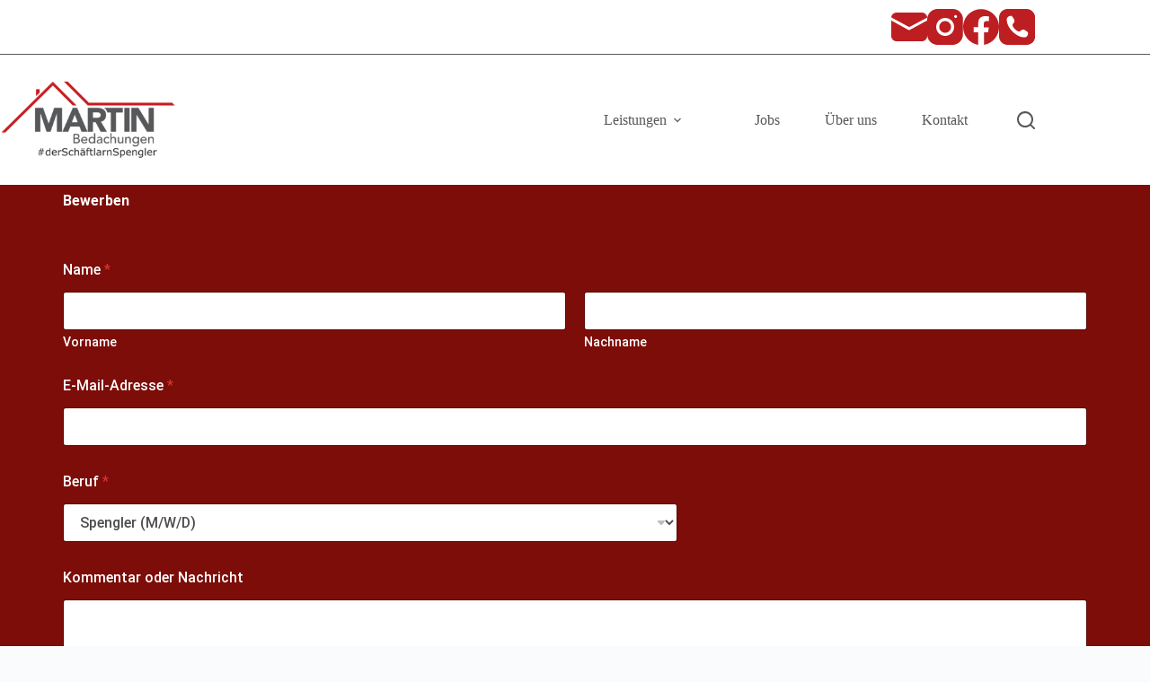

--- FILE ---
content_type: text/css
request_url: https://martin-bedachungen.de/wp-content/plugins/timeline-event-history/includes/gutenberg/dist/blocks.style.build.css
body_size: 12656
content:
.uag-typography-option-actions{margin-bottom:1.5em}.uag-typography-option-actions button{margin:0;float:right}.uag-typography-option-actions button{margin:0;float:right}.uag-typography-option-actions .uagb-typography-reset-btn,.uag-typography-option-actions .uagb-typography-reset-btn:hover,.uag-typography-option-actions .uagb-typography-reset-btn:active:enabled{background:none;border:none;-webkit-box-shadow:none;box-shadow:none;float:right}.uag-typography-option-actions button svg{height:15px;width:15px}.uag-typography-option-actions button svg:hover{fill:#23282d}.uag-typography-option-actions button.uagb-typography-reset-btn svg{height:13px;width:13px;fill:#777}.rfipbtn,.rfipdropdown{font-family:-apple-system, BlinkMacSystemFont, Segoe UI, Roboto, Oxygen, Ubuntu, Cantarell, Fira Sans, Droid Sans, Helvetica Neue, sans-serif;font-size:14px;line-height:1.71429;vertical-align:baseline}.rfipbtn,.rfipbtn *,.rfipdropdown,.rfipdropdown *{margin:0;padding:0;-webkit-box-sizing:border-box;box-sizing:border-box}.rfipbtn input,.rfipbtn select,.rfipdropdown input,.rfipdropdown select{font-size:14px}.rfip{position:relative;margin:8px 0;width:100%;vertical-align:middle}.rfipbtn{width:136px;display:-ms-flexbox;display:flex;-ms-flex-flow:row nowrap;flex-flow:row nowrap;min-height:50px;border-radius:2px;cursor:pointer;-webkit-transition:border-color .25s, -webkit-box-shadow .25s;transition:border-color .25s, -webkit-box-shadow .25s;-o-transition:box-shadow .25s, border-color .25s;transition:box-shadow .25s, border-color .25s;transition:box-shadow .25s, border-color .25s, -webkit-box-shadow .25s;outline:0 none;-webkit-user-select:none;-moz-user-select:none;-ms-user-select:none;user-select:none;height:40px}.rfipbtn--open{border-radius:2px 2px 0 0}.rfipbtn__button{width:48px;margin-left:auto;display:-ms-flexbox;display:flex;-ms-flex-align:center;align-items:center;-ms-flex-pack:center;justify-content:center;height:auto;-webkit-transition:background .25s, -webkit-box-shadow .25s;transition:background .25s, -webkit-box-shadow .25s;-o-transition:background .25s, box-shadow .25s;transition:background .25s, box-shadow .25s;transition:background .25s, box-shadow .25s, -webkit-box-shadow .25s}.rfipbtn__button i{font-size:26px;line-height:26px;height:26px;width:26px;-webkit-transition:-webkit-transform .25s;transition:-webkit-transform .25s;-o-transition:transform .25s;transition:transform .25s;transition:transform .25s, -webkit-transform .25s;margin-left:auto;margin-right:auto}.rfipbtn__button--open i{-webkit-transform:rotate(-180deg);-ms-transform:rotate(-180deg);transform:rotate(-180deg)}.rfipbtn__current{display:-ms-flexbox;display:flex;-ms-flex-flow:row nowrap;flex-flow:row nowrap;-ms-flex-align:center;align-items:center;-ms-flex-pack:center;justify-content:center;-ms-flex:0 0 86px;flex:0 0 86px;padding:2px}.rfipbtn--multi{width:258px}.rfipbtn--multi .rfipbtn__current{-ms-flex-flow:row wrap;flex-flow:row wrap;-ms-flex-pack:start;justify-content:flex-start;-ms-flex-preferred-size:212px;flex-basis:212px;-ms-flex-line-pack:center;align-content:center}.rfipbtn--multi .rfipbtn__current,.rfipbtn__icon{}.rfipbtn__icon{margin:2px;padding:0;height:28px;width:48px;display:-ms-flexbox;display:flex;-ms-flex-flow:row nowrap;flex-flow:row nowrap;-ms-flex-align:center;align-items:center;-ms-flex-pack:justify;justify-content:space-between;border-radius:2px}.rfipbtn__icon--empty{font-size:14px;line-height:16px;margin-left:8px;text-align:center;text-transform:lowercase;font-style:italic}.rfipbtn__elm{display:-ms-flexbox;display:flex;height:28px;width:28px;-ms-flex-align:center;align-items:center;-ms-flex-pack:center;justify-content:center;font-size:18px}.rfipbtn__elm img,.rfipbtn__elm svg{height:18px;width:18px}.rfipbtn__elm svg{fill:#333}.rfipbtn__del{width:18px;display:-ms-flexbox;display:flex;height:28px;-ms-flex-align:center;align-items:center;-ms-flex-pack:center;justify-content:center;-webkit-transition:background-color .25s;-o-transition:background-color .25s;transition:background-color .25s;cursor:pointer}.rfipcategory{width:100%;margin:0 0 8px;position:relative}.rfipcategory select{width:100%;display:block;height:32px;line-height:32px;border-radius:0;-webkit-appearance:none;-moz-appearance:none;appearance:none;-webkit-transition:border .25s, -webkit-box-shadow .25s;transition:border .25s, -webkit-box-shadow .25s;-o-transition:border .25s, box-shadow .25s;transition:border .25s, box-shadow .25s;transition:border .25s, box-shadow .25s, -webkit-box-shadow .25s;background-color:transparent !important}.rfipcategory i{position:absolute;right:2px;top:0;font-size:16px;line-height:32px;z-index:-1}.rfipdropdown{width:352px;position:absolute;left:0;margin-top:-1px;z-index:100000001;border-radius:0 1px 4px 4px}.rfipdropdown__selector{overflow:hidden;padding:16px}.rfipdropdown.fipappear-enter-active .rfipdropdown__selector,.rfipdropdown.fipappear-exit-active .rfipdropdown__selector{-webkit-transition:max-height .3s ease-out, padding .3s ease-out;-o-transition:max-height .3s ease-out, padding .3s ease-out;transition:max-height .3s ease-out, padding .3s ease-out;padding:16px}.rfipicons__pager{display:-ms-flexbox;display:flex;-ms-flex-flow:row nowrap;flex-flow:row nowrap;height:24px;line-height:24px;-ms-flex-align:center;align-items:center;margin-bottom:8px}.rfipicons__num{width:100px;margin-right:auto}.rfipicons__cp{width:32px;height:24px;line-height:24px;text-align:right}.rfipicons__cp,.rfipicons__sp,.rfipicons__tp{margin-right:8px}.rfipicons__arrow{margin-left:auto;width:56px;display:-ms-flexbox;display:flex;-ms-flex-flow:row nowrap;flex-flow:row nowrap;-ms-flex-pack:end;justify-content:flex-end;-ms-flex-align:center;align-items:center;height:24px;-webkit-user-select:none;-moz-user-select:none;-ms-user-select:none;user-select:none}.rfipicons__right{margin-left:auto}.rfipicons__left,.rfipicons__right{cursor:pointer;width:24px;height:24px;position:relative;-webkit-transition:background-color .25s, border .25s;-o-transition:background-color .25s, border .25s;transition:background-color .25s, border .25s;outline:0 none;border-radius:2px;font-size:18px}.rfipicons__label{height:22px;width:22px;display:-ms-flexbox;display:flex;-ms-flex-align:center;align-items:center;-ms-flex-pack:center;justify-content:center}.rfipicons__label img{height:18px;width:18px}.rfipicons__selector{-ms-flex:1 1 20%;flex:1 1 20%;-ms-flex-flow:row wrap;flex-flow:row wrap;-ms-flex-line-pack:center;align-content:center;-ms-flex-pack:start;justify-content:flex-start}.rfipicons__ibox,.rfipicons__selector{display:-ms-flexbox;display:flex}.rfipicons__ibox{-ms-flex-align:center;align-items:center;-ms-flex-pack:center;justify-content:center;height:100%;width:100%;-webkit-transition:background-color .25s, border .25s;-o-transition:background-color .25s, border .25s;transition:background-color .25s, border .25s;border-radius:2px;outline:0 none;font-size:20px}.rfipicons__ibox img,.rfipicons__ibox svg{max-height:24px;height:18px;width:18px}.rfipicons__ibox svg{fill:#333}.rfipicons__ibox>*{-webkit-transform:scale(1);-ms-transform:scale(1);transform:scale(1);-webkit-transition:-webkit-transform .25s;transition:-webkit-transform .25s;-o-transition:transform .25s;transition:transform .25s;transition:transform .25s, -webkit-transform .25s;-webkit-transform-origin:center;-ms-transform-origin:center;transform-origin:center}.rfipicons__ibox:hover>*{-webkit-transform:scale(1.8);-ms-transform:scale(1.8);transform:scale(1.8)}.rfipicons__ibox--error{text-transform:lowercase;font-style:italic}.rfipicons__icon{width:20%;height:64px;padding:1px;display:-ms-flexbox;display:flex;-ms-flex-align:center;align-items:center;-ms-flex-pack:center;justify-content:center;cursor:pointer}.components-panel .rfipicons__icon{height:40px}.rfipicons__icon--error{display:block;padding:16px;text-align:center;font-size:24px;width:100%;line-height:1}.rfipsearch{width:100%;margin:0 0 8px}.rfipsearch input{width:100%;display:block;height:32px;line-height:32px}.rfipbtn--green{background-color:#fff;border:1px solid #81c784}.rfipbtn--green:active,.rfipbtn--green:focus{-webkit-box-shadow:0 1.5px 4px rgba(0,0,0,0.24),0 1.5px 6px rgba(0,0,0,0.12);box-shadow:0 1.5px 4px rgba(0,0,0,0.24),0 1.5px 6px rgba(0,0,0,0.12);border:1px solid #66bb6a}.rfipbtn--green .rfipbtn__button{border:0 none transparent;border-left:1px solid #81c784;background-color:#c8e6c9;color:#2e7d32}.rfipbtn--green .rfipbtn__button:hover{background-color:#66bb6a}.rfipbtn--green .rfipbtn__button:active{-webkit-box-shadow:inset 0 0 10px 0 #81c784;box-shadow:inset 0 0 10px 0 #81c784}.rfipbtn--green .rfipbtn__icon{border:1px solid #a5d6a7;color:#2e7d32}.rfipbtn--green .rfipbtn__icon--empty{color:#81c784}.rfipbtn--green .rfipbtn__del{background-color:#a5d6a7}.rfipbtn--green .rfipbtn__del:hover{background-color:#81c784}.rfipbtn--green .rfipbtn__del:active,.rfipbtn--green .rfipbtn__del:focus{outline:1px solid #81c784}.rfipdropdown--green{-webkit-box-shadow:0 15px 24px rgba(0,0,0,0.22),0 19px 76px rgba(0,0,0,0.3);box-shadow:0 15px 24px rgba(0,0,0,0.22),0 19px 76px rgba(0,0,0,0.3);color:#424242;background-color:#fff;border:1px solid #81c784}.rfipdropdown--green input,.rfipdropdown--green select{color:#424242}.rfipdropdown--green .rfipcategory select{background-color:#fff;border:0 none;border-bottom:1px solid #66bb6a;-webkit-transition:border .25s, -webkit-box-shadow .25s;transition:border .25s, -webkit-box-shadow .25s;-o-transition:box-shadow .25s, border .25s;transition:box-shadow .25s, border .25s;transition:box-shadow .25s, border .25s, -webkit-box-shadow .25s}.rfipdropdown--green .rfipcategory select:active,.rfipdropdown--green .rfipcategory select:focus{border-bottom-color:#4caf50;-webkit-box-shadow:0 1px 0 0 #4caf50;box-shadow:0 1px 0 0 #4caf50;outline:0 none}.rfipdropdown--green .rfipicons__cp{border:0 none;border-bottom:1px solid #66bb6a;-webkit-transition:border .25s, -webkit-box-shadow .25s;transition:border .25s, -webkit-box-shadow .25s;-o-transition:box-shadow .25s, border .25s;transition:box-shadow .25s, border .25s;transition:box-shadow .25s, border .25s, -webkit-box-shadow .25s}.rfipdropdown--green .rfipicons__cp:active,.rfipdropdown--green .rfipicons__cp:focus{border-bottom-color:#4caf50;-webkit-box-shadow:0 1px 0 0 #4caf50;box-shadow:0 1px 0 0 #4caf50;outline:0 none}.rfipdropdown--green .rfipicons__left,.rfipdropdown--green .rfipicons__right{background-color:#a5d6a7;border:1px solid #a5d6a7;color:#2e7d32}.rfipdropdown--green .rfipicons__left:hover,.rfipdropdown--green .rfipicons__right:hover{background-color:#66bb6a;border:1px solid #66bb6a}.rfipdropdown--green .rfipicons__left:active,.rfipdropdown--green .rfipicons__left:focus,.rfipdropdown--green .rfipicons__right:active,.rfipdropdown--green .rfipicons__right:focus{border:1px solid #66bb6a}.rfipdropdown--green .rfipicons__ibox{background-color:#c8e6c9;border:1px solid #c8e6c9;color:#2e7d32}.rfipdropdown--green .rfipicons__ibox:hover{background-color:#66bb6a;border:1px solid #66bb6a}.rfipdropdown--green .rfipicons__ibox:active,.rfipdropdown--green .rfipicons__ibox:focus{border:1px solid #66bb6a}.rfipdropdown--green .rfipicons__ibox--error{color:#ef9a9a}.rfipdropdown--green .rfipicons__icon--selected .rfipicons__ibox{background-color:#a5d6a7}.rfipdropdown--green .rfipsearch input{border:0 none;border-bottom:1px solid #66bb6a;-webkit-transition:border .25s, -webkit-box-shadow .25s;transition:border .25s, -webkit-box-shadow .25s;-o-transition:box-shadow .25s, border .25s;transition:box-shadow .25s, border .25s;transition:box-shadow .25s, border .25s, -webkit-box-shadow .25s}.rfipdropdown--green .rfipsearch input:active,.rfipdropdown--green .rfipsearch input:focus{border-bottom-color:#4caf50;-webkit-box-shadow:0 1px 0 0 #4caf50;box-shadow:0 1px 0 0 #4caf50;outline:0 none}.rfipbtn--bluegrey{background-color:#fff;border:1px solid #90a4ae}.rfipbtn--bluegrey:active,.rfipbtn--bluegrey:focus{-webkit-box-shadow:0 1.5px 4px rgba(0,0,0,0.24),0 1.5px 6px rgba(0,0,0,0.12);box-shadow:0 1.5px 4px rgba(0,0,0,0.24),0 1.5px 6px rgba(0,0,0,0.12);border:1px solid #78909c}.rfipbtn--bluegrey .rfipbtn__button{border:0 none transparent;border-left:1px solid #90a4ae;background-color:#cfd8dc;color:#37474f}.rfipbtn--bluegrey .rfipbtn__button:hover{background-color:#78909c}.rfipbtn--bluegrey .rfipbtn__button:active{-webkit-box-shadow:inset 0 0 10px 0 #90a4ae;box-shadow:inset 0 0 10px 0 #90a4ae}.rfipbtn--bluegrey .rfipbtn__icon{border:1px solid #b0bec5;color:#37474f}.rfipbtn--bluegrey .rfipbtn__icon--empty{color:#90a4ae}.rfipbtn--bluegrey .rfipbtn__del{background-color:#b0bec5}.rfipbtn--bluegrey .rfipbtn__del:hover{background-color:#90a4ae}.rfipbtn--bluegrey .rfipbtn__del:active,.rfipbtn--bluegrey .rfipbtn__del:focus{outline:1px solid #90a4ae}.rfipdropdown--bluegrey{-webkit-box-shadow:0 15px 24px rgba(0,0,0,0.22),0 19px 76px rgba(0,0,0,0.3);box-shadow:0 15px 24px rgba(0,0,0,0.22),0 19px 76px rgba(0,0,0,0.3);color:#424242;background-color:#fff;border:1px solid #90a4ae}.rfipdropdown--bluegrey input,.rfipdropdown--bluegrey select{color:#424242}.rfipdropdown--bluegrey .rfipcategory select{background-color:#fff;border:0 none;border-bottom:1px solid #78909c;-webkit-transition:border .25s, -webkit-box-shadow .25s;transition:border .25s, -webkit-box-shadow .25s;-o-transition:box-shadow .25s, border .25s;transition:box-shadow .25s, border .25s;transition:box-shadow .25s, border .25s, -webkit-box-shadow .25s}.rfipdropdown--bluegrey .rfipcategory select:active,.rfipdropdown--bluegrey .rfipcategory select:focus{border-bottom-color:#607d8b;-webkit-box-shadow:0 1px 0 0 #607d8b;box-shadow:0 1px 0 0 #607d8b;outline:0 none}.rfipdropdown--bluegrey .rfipicons__cp{border:0 none;border-bottom:1px solid #78909c;-webkit-transition:border .25s, -webkit-box-shadow .25s;transition:border .25s, -webkit-box-shadow .25s;-o-transition:box-shadow .25s, border .25s;transition:box-shadow .25s, border .25s;transition:box-shadow .25s, border .25s, -webkit-box-shadow .25s}.rfipdropdown--bluegrey .rfipicons__cp:active,.rfipdropdown--bluegrey .rfipicons__cp:focus{border-bottom-color:#607d8b;-webkit-box-shadow:0 1px 0 0 #607d8b;box-shadow:0 1px 0 0 #607d8b;outline:0 none}.rfipdropdown--bluegrey .rfipicons__left,.rfipdropdown--bluegrey .rfipicons__right{background-color:#b0bec5;border:1px solid #b0bec5;color:#37474f}.rfipdropdown--bluegrey .rfipicons__left:hover,.rfipdropdown--bluegrey .rfipicons__right:hover{background-color:#78909c;border:1px solid #78909c}.rfipdropdown--bluegrey .rfipicons__left:active,.rfipdropdown--bluegrey .rfipicons__left:focus,.rfipdropdown--bluegrey .rfipicons__right:active,.rfipdropdown--bluegrey .rfipicons__right:focus{border:1px solid #78909c}.rfipdropdown--bluegrey .rfipicons__ibox{background-color:#cfd8dc;border:1px solid #cfd8dc;color:#37474f}.rfipdropdown--bluegrey .rfipicons__ibox:hover{background-color:#78909c;border:1px solid #78909c}.rfipdropdown--bluegrey .rfipicons__ibox:active,.rfipdropdown--bluegrey .rfipicons__ibox:focus{border:1px solid #78909c}.rfipdropdown--bluegrey .rfipicons__ibox--error{color:#ef9a9a}.rfipdropdown--bluegrey .rfipicons__icon--selected .rfipicons__ibox{background-color:#b0bec5}.rfipdropdown--bluegrey .rfipsearch input{border:0 none;border-bottom:1px solid #78909c;-webkit-transition:border .25s, -webkit-box-shadow .25s;transition:border .25s, -webkit-box-shadow .25s;-o-transition:box-shadow .25s, border .25s;transition:box-shadow .25s, border .25s;transition:box-shadow .25s, border .25s, -webkit-box-shadow .25s}.rfipdropdown--bluegrey .rfipsearch input:active,.rfipdropdown--bluegrey .rfipsearch input:focus{border-bottom-color:#607d8b;-webkit-box-shadow:0 1px 0 0 #607d8b;box-shadow:0 1px 0 0 #607d8b;outline:0 none}.rfipbtn--brown{background-color:#fff;border:1px solid #a1887f}.rfipbtn--brown:active,.rfipbtn--brown:focus{-webkit-box-shadow:0 1.5px 4px rgba(0,0,0,0.24),0 1.5px 6px rgba(0,0,0,0.12);box-shadow:0 1.5px 4px rgba(0,0,0,0.24),0 1.5px 6px rgba(0,0,0,0.12);border:1px solid #8d6e63}.rfipbtn--brown .rfipbtn__button{border:0 none transparent;border-left:1px solid #a1887f;background-color:#d7ccc8;color:#4e342e}.rfipbtn--brown .rfipbtn__button:hover{background-color:#8d6e63}.rfipbtn--brown .rfipbtn__button:active{-webkit-box-shadow:inset 0 0 10px 0 #a1887f;box-shadow:inset 0 0 10px 0 #a1887f}.rfipbtn--brown .rfipbtn__icon{border:1px solid #bcaaa4;color:#4e342e}.rfipbtn--brown .rfipbtn__icon--empty{color:#a1887f}.rfipbtn--brown .rfipbtn__del{background-color:#bcaaa4}.rfipbtn--brown .rfipbtn__del:hover{background-color:#a1887f}.rfipbtn--brown .rfipbtn__del:active,.rfipbtn--brown .rfipbtn__del:focus{outline:1px solid #a1887f}.rfipdropdown--brown{-webkit-box-shadow:0 15px 24px rgba(0,0,0,0.22),0 19px 76px rgba(0,0,0,0.3);box-shadow:0 15px 24px rgba(0,0,0,0.22),0 19px 76px rgba(0,0,0,0.3);color:#424242;background-color:#fff;border:1px solid #a1887f}.rfipdropdown--brown input,.rfipdropdown--brown select{color:#424242}.rfipdropdown--brown .rfipcategory select{background-color:#fff;border:0 none;border-bottom:1px solid #8d6e63;-webkit-transition:border .25s, -webkit-box-shadow .25s;transition:border .25s, -webkit-box-shadow .25s;-o-transition:box-shadow .25s, border .25s;transition:box-shadow .25s, border .25s;transition:box-shadow .25s, border .25s, -webkit-box-shadow .25s}.rfipdropdown--brown .rfipcategory select:active,.rfipdropdown--brown .rfipcategory select:focus{border-bottom-color:#795548;-webkit-box-shadow:0 1px 0 0 #795548;box-shadow:0 1px 0 0 #795548;outline:0 none}.rfipdropdown--brown .rfipicons__cp{border:0 none;border-bottom:1px solid #8d6e63;-webkit-transition:border .25s, -webkit-box-shadow .25s;transition:border .25s, -webkit-box-shadow .25s;-o-transition:box-shadow .25s, border .25s;transition:box-shadow .25s, border .25s;transition:box-shadow .25s, border .25s, -webkit-box-shadow .25s}.rfipdropdown--brown .rfipicons__cp:active,.rfipdropdown--brown .rfipicons__cp:focus{border-bottom-color:#795548;-webkit-box-shadow:0 1px 0 0 #795548;box-shadow:0 1px 0 0 #795548;outline:0 none}.rfipdropdown--brown .rfipicons__left,.rfipdropdown--brown .rfipicons__right{background-color:#bcaaa4;border:1px solid #bcaaa4;color:#4e342e}.rfipdropdown--brown .rfipicons__left:hover,.rfipdropdown--brown .rfipicons__right:hover{background-color:#8d6e63;border:1px solid #8d6e63}.rfipdropdown--brown .rfipicons__left:active,.rfipdropdown--brown .rfipicons__left:focus,.rfipdropdown--brown .rfipicons__right:active,.rfipdropdown--brown .rfipicons__right:focus{border:1px solid #8d6e63}.rfipdropdown--brown .rfipicons__ibox{background-color:#d7ccc8;border:1px solid #d7ccc8;color:#4e342e}.rfipdropdown--brown .rfipicons__ibox:hover{background-color:#8d6e63;border:1px solid #8d6e63}.rfipdropdown--brown .rfipicons__ibox:active,.rfipdropdown--brown .rfipicons__ibox:focus{border:1px solid #8d6e63}.rfipdropdown--brown .rfipicons__ibox--error{color:#ef9a9a}.rfipdropdown--brown .rfipicons__icon--selected .rfipicons__ibox{background-color:#bcaaa4}.rfipdropdown--brown .rfipsearch input{border:0 none;border-bottom:1px solid #8d6e63;-webkit-transition:border .25s, -webkit-box-shadow .25s;transition:border .25s, -webkit-box-shadow .25s;-o-transition:box-shadow .25s, border .25s;transition:box-shadow .25s, border .25s;transition:box-shadow .25s, border .25s, -webkit-box-shadow .25s}.rfipdropdown--brown .rfipsearch input:active,.rfipdropdown--brown .rfipsearch input:focus{border-bottom-color:#795548;-webkit-box-shadow:0 1px 0 0 #795548;box-shadow:0 1px 0 0 #795548;outline:0 none}.rfipbtn--cyan{background-color:#fff;border:1px solid #4dd0e1}.rfipbtn--cyan:active,.rfipbtn--cyan:focus{-webkit-box-shadow:0 1.5px 4px rgba(0,0,0,0.24),0 1.5px 6px rgba(0,0,0,0.12);box-shadow:0 1.5px 4px rgba(0,0,0,0.24),0 1.5px 6px rgba(0,0,0,0.12);border:1px solid #26c6da}.rfipbtn--cyan .rfipbtn__button{border:0 none transparent;border-left:1px solid #4dd0e1;background-color:#b2ebf2;color:#00838f}.rfipbtn--cyan .rfipbtn__button:hover{background-color:#26c6da}.rfipbtn--cyan .rfipbtn__button:active{-webkit-box-shadow:inset 0 0 10px 0 #4dd0e1;box-shadow:inset 0 0 10px 0 #4dd0e1}.rfipbtn--cyan .rfipbtn__icon{border:1px solid #80deea;color:#00838f}.rfipbtn--cyan .rfipbtn__icon--empty{color:#4dd0e1}.rfipbtn--cyan .rfipbtn__del{background-color:#80deea}.rfipbtn--cyan .rfipbtn__del:hover{background-color:#4dd0e1}.rfipbtn--cyan .rfipbtn__del:active,.rfipbtn--cyan .rfipbtn__del:focus{outline:1px solid #4dd0e1}.rfipdropdown--cyan{-webkit-box-shadow:0 15px 24px rgba(0,0,0,0.22),0 19px 76px rgba(0,0,0,0.3);box-shadow:0 15px 24px rgba(0,0,0,0.22),0 19px 76px rgba(0,0,0,0.3);color:#424242;background-color:#fff;border:1px solid #4dd0e1}.rfipdropdown--cyan input,.rfipdropdown--cyan select{color:#424242}.rfipdropdown--cyan .rfipcategory select{background-color:#fff;border:0 none;border-bottom:1px solid #26c6da;-webkit-transition:border .25s, -webkit-box-shadow .25s;transition:border .25s, -webkit-box-shadow .25s;-o-transition:box-shadow .25s, border .25s;transition:box-shadow .25s, border .25s;transition:box-shadow .25s, border .25s, -webkit-box-shadow .25s}.rfipdropdown--cyan .rfipcategory select:active,.rfipdropdown--cyan .rfipcategory select:focus{border-bottom-color:#00bcd4;-webkit-box-shadow:0 1px 0 0 #00bcd4;box-shadow:0 1px 0 0 #00bcd4;outline:0 none}.rfipdropdown--cyan .rfipicons__cp{border:0 none;border-bottom:1px solid #26c6da;-webkit-transition:border .25s, -webkit-box-shadow .25s;transition:border .25s, -webkit-box-shadow .25s;-o-transition:box-shadow .25s, border .25s;transition:box-shadow .25s, border .25s;transition:box-shadow .25s, border .25s, -webkit-box-shadow .25s}.rfipdropdown--cyan .rfipicons__cp:active,.rfipdropdown--cyan .rfipicons__cp:focus{border-bottom-color:#00bcd4;-webkit-box-shadow:0 1px 0 0 #00bcd4;box-shadow:0 1px 0 0 #00bcd4;outline:0 none}.rfipdropdown--cyan .rfipicons__left,.rfipdropdown--cyan .rfipicons__right{background-color:#80deea;border:1px solid #80deea;color:#00838f}.rfipdropdown--cyan .rfipicons__left:hover,.rfipdropdown--cyan .rfipicons__right:hover{background-color:#26c6da;border:1px solid #26c6da}.rfipdropdown--cyan .rfipicons__left:active,.rfipdropdown--cyan .rfipicons__left:focus,.rfipdropdown--cyan .rfipicons__right:active,.rfipdropdown--cyan .rfipicons__right:focus{border:1px solid #26c6da}.rfipdropdown--cyan .rfipicons__ibox{background-color:#b2ebf2;border:1px solid #b2ebf2;color:#00838f}.rfipdropdown--cyan .rfipicons__ibox:hover{background-color:#26c6da;border:1px solid #26c6da}.rfipdropdown--cyan .rfipicons__ibox:active,.rfipdropdown--cyan .rfipicons__ibox:focus{border:1px solid #26c6da}.rfipdropdown--cyan .rfipicons__ibox--error{color:#ef9a9a}.rfipdropdown--cyan .rfipicons__icon--selected .rfipicons__ibox{background-color:#80deea}.rfipdropdown--cyan .rfipsearch input{border:0 none;border-bottom:1px solid #26c6da;-webkit-transition:border .25s, -webkit-box-shadow .25s;transition:border .25s, -webkit-box-shadow .25s;-o-transition:box-shadow .25s, border .25s;transition:box-shadow .25s, border .25s;transition:box-shadow .25s, border .25s, -webkit-box-shadow .25s}.rfipdropdown--cyan .rfipsearch input:active,.rfipdropdown--cyan .rfipsearch input:focus{border-bottom-color:#00bcd4;-webkit-box-shadow:0 1px 0 0 #00bcd4;box-shadow:0 1px 0 0 #00bcd4;outline:0 none}.rfipbtn--deeporange{background-color:#fff;border:1px solid #ff8a65}.rfipbtn--deeporange:active,.rfipbtn--deeporange:focus{-webkit-box-shadow:0 1.5px 4px rgba(0,0,0,0.24),0 1.5px 6px rgba(0,0,0,0.12);box-shadow:0 1.5px 4px rgba(0,0,0,0.24),0 1.5px 6px rgba(0,0,0,0.12);border:1px solid #ff7043}.rfipbtn--deeporange .rfipbtn__button{border:0 none transparent;border-left:1px solid #ff8a65;background-color:#ffccbc;color:#d84315}.rfipbtn--deeporange .rfipbtn__button:hover{background-color:#ff7043}.rfipbtn--deeporange .rfipbtn__button:active{-webkit-box-shadow:inset 0 0 10px 0 #ff8a65;box-shadow:inset 0 0 10px 0 #ff8a65}.rfipbtn--deeporange .rfipbtn__icon{border:1px solid #ffab91;color:#d84315}.rfipbtn--deeporange .rfipbtn__icon--empty{color:#ff8a65}.rfipbtn--deeporange .rfipbtn__del{background-color:#ffab91}.rfipbtn--deeporange .rfipbtn__del:hover{background-color:#ff8a65}.rfipbtn--deeporange .rfipbtn__del:active,.rfipbtn--deeporange .rfipbtn__del:focus{outline:1px solid #ff8a65}.rfipdropdown--deeporange{-webkit-box-shadow:0 15px 24px rgba(0,0,0,0.22),0 19px 76px rgba(0,0,0,0.3);box-shadow:0 15px 24px rgba(0,0,0,0.22),0 19px 76px rgba(0,0,0,0.3);color:#424242;background-color:#fff;border:1px solid #ff8a65}.rfipdropdown--deeporange input,.rfipdropdown--deeporange select{color:#424242}.rfipdropdown--deeporange .rfipcategory select{background-color:#fff;border:0 none;border-bottom:1px solid #ff7043;-webkit-transition:border .25s, -webkit-box-shadow .25s;transition:border .25s, -webkit-box-shadow .25s;-o-transition:box-shadow .25s, border .25s;transition:box-shadow .25s, border .25s;transition:box-shadow .25s, border .25s, -webkit-box-shadow .25s}.rfipdropdown--deeporange .rfipcategory select:active,.rfipdropdown--deeporange .rfipcategory select:focus{border-bottom-color:#ff5722;-webkit-box-shadow:0 1px 0 0 #ff5722;box-shadow:0 1px 0 0 #ff5722;outline:0 none}.rfipdropdown--deeporange .rfipicons__cp{border:0 none;border-bottom:1px solid #ff7043;-webkit-transition:border .25s, -webkit-box-shadow .25s;transition:border .25s, -webkit-box-shadow .25s;-o-transition:box-shadow .25s, border .25s;transition:box-shadow .25s, border .25s;transition:box-shadow .25s, border .25s, -webkit-box-shadow .25s}.rfipdropdown--deeporange .rfipicons__cp:active,.rfipdropdown--deeporange .rfipicons__cp:focus{border-bottom-color:#ff5722;-webkit-box-shadow:0 1px 0 0 #ff5722;box-shadow:0 1px 0 0 #ff5722;outline:0 none}.rfipdropdown--deeporange .rfipicons__left,.rfipdropdown--deeporange .rfipicons__right{background-color:#ffab91;border:1px solid #ffab91;color:#d84315}.rfipdropdown--deeporange .rfipicons__left:hover,.rfipdropdown--deeporange .rfipicons__right:hover{background-color:#ff7043;border:1px solid #ff7043}.rfipdropdown--deeporange .rfipicons__left:active,.rfipdropdown--deeporange .rfipicons__left:focus,.rfipdropdown--deeporange .rfipicons__right:active,.rfipdropdown--deeporange .rfipicons__right:focus{border:1px solid #ff7043}.rfipdropdown--deeporange .rfipicons__ibox{background-color:#ffccbc;border:1px solid #ffccbc;color:#d84315}.rfipdropdown--deeporange .rfipicons__ibox:hover{background-color:#ff7043;border:1px solid #ff7043}.rfipdropdown--deeporange .rfipicons__ibox:active,.rfipdropdown--deeporange .rfipicons__ibox:focus{border:1px solid #ff7043}.rfipdropdown--deeporange .rfipicons__ibox--error{color:#ef9a9a}.rfipdropdown--deeporange .rfipicons__icon--selected .rfipicons__ibox{background-color:#ffab91}.rfipdropdown--deeporange .rfipsearch input{border:0 none;border-bottom:1px solid #ff7043;-webkit-transition:border .25s, -webkit-box-shadow .25s;transition:border .25s, -webkit-box-shadow .25s;-o-transition:box-shadow .25s, border .25s;transition:box-shadow .25s, border .25s;transition:box-shadow .25s, border .25s, -webkit-box-shadow .25s}.rfipdropdown--deeporange .rfipsearch input:active,.rfipdropdown--deeporange .rfipsearch input:focus{border-bottom-color:#ff5722;-webkit-box-shadow:0 1px 0 0 #ff5722;box-shadow:0 1px 0 0 #ff5722;outline:0 none}.rfipbtn--deeppurple{background-color:#fff;border:1px solid #9575cd}.rfipbtn--deeppurple:active,.rfipbtn--deeppurple:focus{-webkit-box-shadow:0 1.5px 4px rgba(0,0,0,0.24),0 1.5px 6px rgba(0,0,0,0.12);box-shadow:0 1.5px 4px rgba(0,0,0,0.24),0 1.5px 6px rgba(0,0,0,0.12);border:1px solid #7e57c2}.rfipbtn--deeppurple .rfipbtn__button{border:0 none transparent;border-left:1px solid #9575cd;background-color:#d1c4e9;color:#4527a0}.rfipbtn--deeppurple .rfipbtn__button:hover{background-color:#7e57c2}.rfipbtn--deeppurple .rfipbtn__button:active{-webkit-box-shadow:inset 0 0 10px 0 #9575cd;box-shadow:inset 0 0 10px 0 #9575cd}.rfipbtn--deeppurple .rfipbtn__icon{border:1px solid #b39ddb;color:#4527a0}.rfipbtn--deeppurple .rfipbtn__icon--empty{color:#9575cd}.rfipbtn--deeppurple .rfipbtn__del{background-color:#b39ddb}.rfipbtn--deeppurple .rfipbtn__del:hover{background-color:#9575cd}.rfipbtn--deeppurple .rfipbtn__del:active,.rfipbtn--deeppurple .rfipbtn__del:focus{outline:1px solid #9575cd}.rfipdropdown--deeppurple{-webkit-box-shadow:0 15px 24px rgba(0,0,0,0.22),0 19px 76px rgba(0,0,0,0.3);box-shadow:0 15px 24px rgba(0,0,0,0.22),0 19px 76px rgba(0,0,0,0.3);color:#424242;background-color:#fff;border:1px solid #9575cd}.rfipdropdown--deeppurple input,.rfipdropdown--deeppurple select{color:#424242}.rfipdropdown--deeppurple .rfipcategory select{background-color:#fff;border:0 none;border-bottom:1px solid #7e57c2;-webkit-transition:border .25s, -webkit-box-shadow .25s;transition:border .25s, -webkit-box-shadow .25s;-o-transition:box-shadow .25s, border .25s;transition:box-shadow .25s, border .25s;transition:box-shadow .25s, border .25s, -webkit-box-shadow .25s}.rfipdropdown--deeppurple .rfipcategory select:active,.rfipdropdown--deeppurple .rfipcategory select:focus{border-bottom-color:#673ab7;-webkit-box-shadow:0 1px 0 0 #673ab7;box-shadow:0 1px 0 0 #673ab7;outline:0 none}.rfipdropdown--deeppurple .rfipicons__cp{border:0 none;border-bottom:1px solid #7e57c2;-webkit-transition:border .25s, -webkit-box-shadow .25s;transition:border .25s, -webkit-box-shadow .25s;-o-transition:box-shadow .25s, border .25s;transition:box-shadow .25s, border .25s;transition:box-shadow .25s, border .25s, -webkit-box-shadow .25s}.rfipdropdown--deeppurple .rfipicons__cp:active,.rfipdropdown--deeppurple .rfipicons__cp:focus{border-bottom-color:#673ab7;-webkit-box-shadow:0 1px 0 0 #673ab7;box-shadow:0 1px 0 0 #673ab7;outline:0 none}.rfipdropdown--deeppurple .rfipicons__left,.rfipdropdown--deeppurple .rfipicons__right{background-color:#b39ddb;border:1px solid #b39ddb;color:#4527a0}.rfipdropdown--deeppurple .rfipicons__left:hover,.rfipdropdown--deeppurple .rfipicons__right:hover{background-color:#7e57c2;border:1px solid #7e57c2}.rfipdropdown--deeppurple .rfipicons__left:active,.rfipdropdown--deeppurple .rfipicons__left:focus,.rfipdropdown--deeppurple .rfipicons__right:active,.rfipdropdown--deeppurple .rfipicons__right:focus{border:1px solid #7e57c2}.rfipdropdown--deeppurple .rfipicons__ibox{background-color:#d1c4e9;border:1px solid #d1c4e9;color:#4527a0}.rfipdropdown--deeppurple .rfipicons__ibox:hover{background-color:#7e57c2;border:1px solid #7e57c2}.rfipdropdown--deeppurple .rfipicons__ibox:active,.rfipdropdown--deeppurple .rfipicons__ibox:focus{border:1px solid #7e57c2}.rfipdropdown--deeppurple .rfipicons__ibox--error{color:#ef9a9a}.rfipdropdown--deeppurple .rfipicons__icon--selected .rfipicons__ibox{background-color:#b39ddb}.rfipdropdown--deeppurple .rfipsearch input{border:0 none;border-bottom:1px solid #7e57c2;-webkit-transition:border .25s, -webkit-box-shadow .25s;transition:border .25s, -webkit-box-shadow .25s;-o-transition:box-shadow .25s, border .25s;transition:box-shadow .25s, border .25s;transition:box-shadow .25s, border .25s, -webkit-box-shadow .25s}.rfipdropdown--deeppurple .rfipsearch input:active,.rfipdropdown--deeppurple .rfipsearch input:focus{border-bottom-color:#673ab7;-webkit-box-shadow:0 1px 0 0 #673ab7;box-shadow:0 1px 0 0 #673ab7;outline:0 none}.rfipbtn--default{background-color:#fff;border:1px solid #e0e0e0;width:100%}.rfipbtn--default:active,.rfipbtn--default:focus{-webkit-box-shadow:0 1.5px 4px rgba(0,0,0,0.24),0 1.5px 6px rgba(0,0,0,0.12);box-shadow:0 1.5px 4px rgba(0,0,0,0.24),0 1.5px 6px rgba(0,0,0,0.12);border:1px solid #bdbdbd}.rfipbtn--default .rfipbtn__button{border:0 none transparent;border-left:1px solid #e0e0e0;background-color:#f5f5f5;color:#424242}.rfipbtn--default .rfipbtn__button:hover{background-color:#bdbdbd}.rfipbtn--default .rfipbtn__button:active{-webkit-box-shadow:inset 0 0 10px 0 #e0e0e0;box-shadow:inset 0 0 10px 0 #e0e0e0}.rfipbtn--default .rfipbtn__icon{border:1px solid #eee;color:#424242}.rfipbtn--default .rfipbtn__icon--empty{color:#e0e0e0}.rfipbtn--default .rfipbtn__del{background-color:#eee}.rfipbtn--default .rfipbtn__del:hover{background-color:#e0e0e0}.rfipbtn--default .rfipbtn__del:active,.rfipbtn--default .rfipbtn__del:focus{outline:1px solid #e0e0e0}.rfipdropdown--default{-webkit-box-shadow:0 15px 24px rgba(0,0,0,0.22),0 19px 76px rgba(0,0,0,0.3);box-shadow:0 15px 24px rgba(0,0,0,0.22),0 19px 76px rgba(0,0,0,0.3);color:#424242;background-color:#fff;border:1px solid #e0e0e0}.rfipdropdown--default input,.rfipdropdown--default select{color:#424242}.rfipdropdown--default .rfipcategory select{background-color:#fff;border:0 none;border-bottom:1px solid #bdbdbd;-webkit-transition:border .25s, -webkit-box-shadow .25s;transition:border .25s, -webkit-box-shadow .25s;-o-transition:box-shadow .25s, border .25s;transition:box-shadow .25s, border .25s;transition:box-shadow .25s, border .25s, -webkit-box-shadow .25s}.rfipdropdown--default .rfipcategory select:active,.rfipdropdown--default .rfipcategory select:focus{border-bottom-color:#9e9e9e;-webkit-box-shadow:0 1px 0 0 #9e9e9e;box-shadow:0 1px 0 0 #9e9e9e;outline:0 none}.rfipdropdown--default .rfipicons__cp{border:0 none;border-bottom:1px solid #bdbdbd;-webkit-transition:border .25s, -webkit-box-shadow .25s;transition:border .25s, -webkit-box-shadow .25s;-o-transition:box-shadow .25s, border .25s;transition:box-shadow .25s, border .25s;transition:box-shadow .25s, border .25s, -webkit-box-shadow .25s}.rfipdropdown--default .rfipicons__cp:active,.rfipdropdown--default .rfipicons__cp:focus{border-bottom-color:#9e9e9e;-webkit-box-shadow:0 1px 0 0 #9e9e9e;box-shadow:0 1px 0 0 #9e9e9e;outline:0 none}.rfipdropdown--default .rfipicons__left,.rfipdropdown--default .rfipicons__right{background-color:#eee;border:1px solid #eee;color:#424242}.rfipdropdown--default .rfipicons__left:hover,.rfipdropdown--default .rfipicons__right:hover{background-color:#bdbdbd;border:1px solid #bdbdbd}.rfipdropdown--default .rfipicons__left:active,.rfipdropdown--default .rfipicons__left:focus,.rfipdropdown--default .rfipicons__right:active,.rfipdropdown--default .rfipicons__right:focus{border:1px solid #bdbdbd}.rfipdropdown--default .rfipicons__ibox{background-color:#f5f5f5;border:1px solid #f5f5f5;color:#424242}.rfipdropdown--default .rfipicons__ibox:hover{background-color:#bdbdbd;border:1px solid #bdbdbd}.rfipdropdown--default .rfipicons__ibox:active,.rfipdropdown--default .rfipicons__ibox:focus{border:1px solid #bdbdbd}.rfipdropdown--default .rfipicons__ibox--error{color:#ef9a9a}.rfipdropdown--default .rfipicons__icon--selected .rfipicons__ibox{background-color:#eee}.rfipdropdown--default .rfipsearch input{border:0 none;border-bottom:1px solid #bdbdbd;-webkit-transition:border .25s, -webkit-box-shadow .25s;transition:border .25s, -webkit-box-shadow .25s;-o-transition:box-shadow .25s, border .25s;transition:box-shadow .25s, border .25s;transition:box-shadow .25s, border .25s, -webkit-box-shadow .25s}.rfipdropdown--default .rfipsearch input:active,.rfipdropdown--default .rfipsearch input:focus{border-bottom-color:#9e9e9e;-webkit-box-shadow:0 1px 0 0 #9e9e9e;box-shadow:0 1px 0 0 #9e9e9e;outline:0 none}.rfipbtn--blue{background-color:#fff;border:1px solid #64b5f6}.rfipbtn--blue:active,.rfipbtn--blue:focus{-webkit-box-shadow:0 1.5px 4px rgba(0,0,0,0.24),0 1.5px 6px rgba(0,0,0,0.12);box-shadow:0 1.5px 4px rgba(0,0,0,0.24),0 1.5px 6px rgba(0,0,0,0.12);border:1px solid #42a5f5}.rfipbtn--blue .rfipbtn__button{border:0 none transparent;border-left:1px solid #64b5f6;background-color:#bbdefb;color:#1565c0}.rfipbtn--blue .rfipbtn__button:hover{background-color:#42a5f5}.rfipbtn--blue .rfipbtn__button:active{-webkit-box-shadow:inset 0 0 10px 0 #64b5f6;box-shadow:inset 0 0 10px 0 #64b5f6}.rfipbtn--blue .rfipbtn__icon{border:1px solid #90caf9;color:#1565c0}.rfipbtn--blue .rfipbtn__icon--empty{color:#64b5f6}.rfipbtn--blue .rfipbtn__del{background-color:#90caf9}.rfipbtn--blue .rfipbtn__del:hover{background-color:#64b5f6}.rfipbtn--blue .rfipbtn__del:active,.rfipbtn--blue .rfipbtn__del:focus{outline:1px solid #64b5f6}.rfipdropdown--blue{-webkit-box-shadow:0 15px 24px rgba(0,0,0,0.22),0 19px 76px rgba(0,0,0,0.3);box-shadow:0 15px 24px rgba(0,0,0,0.22),0 19px 76px rgba(0,0,0,0.3);color:#424242;background-color:#fff;border:1px solid #64b5f6}.rfipdropdown--blue input,.rfipdropdown--blue select{color:#424242}.rfipdropdown--blue .rfipcategory select{background-color:#fff;border:0 none;border-bottom:1px solid #42a5f5;-webkit-transition:border .25s, -webkit-box-shadow .25s;transition:border .25s, -webkit-box-shadow .25s;-o-transition:box-shadow .25s, border .25s;transition:box-shadow .25s, border .25s;transition:box-shadow .25s, border .25s, -webkit-box-shadow .25s}.rfipdropdown--blue .rfipcategory select:active,.rfipdropdown--blue .rfipcategory select:focus{border-bottom-color:#2196f3;-webkit-box-shadow:0 1px 0 0 #2196f3;box-shadow:0 1px 0 0 #2196f3;outline:0 none}.rfipdropdown--blue .rfipicons__cp{border:0 none;border-bottom:1px solid #42a5f5;-webkit-transition:border .25s, -webkit-box-shadow .25s;transition:border .25s, -webkit-box-shadow .25s;-o-transition:box-shadow .25s, border .25s;transition:box-shadow .25s, border .25s;transition:box-shadow .25s, border .25s, -webkit-box-shadow .25s}.rfipdropdown--blue .rfipicons__cp:active,.rfipdropdown--blue .rfipicons__cp:focus{border-bottom-color:#2196f3;-webkit-box-shadow:0 1px 0 0 #2196f3;box-shadow:0 1px 0 0 #2196f3;outline:0 none}.rfipdropdown--blue .rfipicons__left,.rfipdropdown--blue .rfipicons__right{background-color:#90caf9;border:1px solid #90caf9;color:#1565c0}.rfipdropdown--blue .rfipicons__left:hover,.rfipdropdown--blue .rfipicons__right:hover{background-color:#42a5f5;border:1px solid #42a5f5}.rfipdropdown--blue .rfipicons__left:active,.rfipdropdown--blue .rfipicons__left:focus,.rfipdropdown--blue .rfipicons__right:active,.rfipdropdown--blue .rfipicons__right:focus{border:1px solid #42a5f5}.rfipdropdown--blue .rfipicons__ibox{background-color:#bbdefb;border:1px solid #bbdefb;color:#1565c0}.rfipdropdown--blue .rfipicons__ibox:hover{background-color:#42a5f5;border:1px solid #42a5f5}.rfipdropdown--blue .rfipicons__ibox:active,.rfipdropdown--blue .rfipicons__ibox:focus{border:1px solid #42a5f5}.rfipdropdown--blue .rfipicons__ibox--error{color:#ef9a9a}.rfipdropdown--blue .rfipicons__icon--selected .rfipicons__ibox{background-color:#90caf9}.rfipdropdown--blue .rfipsearch input{border:0 none;border-bottom:1px solid #42a5f5;-webkit-transition:border .25s, -webkit-box-shadow .25s;transition:border .25s, -webkit-box-shadow .25s;-o-transition:box-shadow .25s, border .25s;transition:box-shadow .25s, border .25s;transition:box-shadow .25s, border .25s, -webkit-box-shadow .25s}.rfipdropdown--blue .rfipsearch input:active,.rfipdropdown--blue .rfipsearch input:focus{border-bottom-color:#2196f3;-webkit-box-shadow:0 1px 0 0 #2196f3;box-shadow:0 1px 0 0 #2196f3;outline:0 none}.rfipbtn--indigo{background-color:#fff;border:1px solid #7986cb}.rfipbtn--indigo:active,.rfipbtn--indigo:focus{-webkit-box-shadow:0 1.5px 4px rgba(0,0,0,0.24),0 1.5px 6px rgba(0,0,0,0.12);box-shadow:0 1.5px 4px rgba(0,0,0,0.24),0 1.5px 6px rgba(0,0,0,0.12);border:1px solid #5c6bc0}.rfipbtn--indigo .rfipbtn__button{border:0 none transparent;border-left:1px solid #7986cb;background-color:#c5cae9;color:#283593}.rfipbtn--indigo .rfipbtn__button:hover{background-color:#5c6bc0}.rfipbtn--indigo .rfipbtn__button:active{-webkit-box-shadow:inset 0 0 10px 0 #7986cb;box-shadow:inset 0 0 10px 0 #7986cb}.rfipbtn--indigo .rfipbtn__icon{border:1px solid #9fa8da;color:#283593}.rfipbtn--indigo .rfipbtn__icon--empty{color:#7986cb}.rfipbtn--indigo .rfipbtn__del{background-color:#9fa8da}.rfipbtn--indigo .rfipbtn__del:hover{background-color:#7986cb}.rfipbtn--indigo .rfipbtn__del:active,.rfipbtn--indigo .rfipbtn__del:focus{outline:1px solid #7986cb}.rfipdropdown--indigo{-webkit-box-shadow:0 15px 24px rgba(0,0,0,0.22),0 19px 76px rgba(0,0,0,0.3);box-shadow:0 15px 24px rgba(0,0,0,0.22),0 19px 76px rgba(0,0,0,0.3);color:#424242;background-color:#fff;border:1px solid #7986cb}.rfipdropdown--indigo input,.rfipdropdown--indigo select{color:#424242}.rfipdropdown--indigo .rfipcategory select{background-color:#fff;border:0 none;border-bottom:1px solid #5c6bc0;-webkit-transition:border .25s, -webkit-box-shadow .25s;transition:border .25s, -webkit-box-shadow .25s;-o-transition:box-shadow .25s, border .25s;transition:box-shadow .25s, border .25s;transition:box-shadow .25s, border .25s, -webkit-box-shadow .25s}.rfipdropdown--indigo .rfipcategory select:active,.rfipdropdown--indigo .rfipcategory select:focus{border-bottom-color:#3f51b5;-webkit-box-shadow:0 1px 0 0 #3f51b5;box-shadow:0 1px 0 0 #3f51b5;outline:0 none}.rfipdropdown--indigo .rfipicons__cp{border:0 none;border-bottom:1px solid #5c6bc0;-webkit-transition:border .25s, -webkit-box-shadow .25s;transition:border .25s, -webkit-box-shadow .25s;-o-transition:box-shadow .25s, border .25s;transition:box-shadow .25s, border .25s;transition:box-shadow .25s, border .25s, -webkit-box-shadow .25s}.components-panel .rfipdropdown.rfipdropdown--default.fipappear-enter-done,.components-panel .rfipdropdown{left:0 !important;width:230px}.rfipdropdown--indigo .rfipicons__cp:active,.rfipdropdown--indigo .rfipicons__cp:focus{border-bottom-color:#3f51b5;-webkit-box-shadow:0 1px 0 0 #3f51b5;box-shadow:0 1px 0 0 #3f51b5;outline:0 none}.rfipdropdown--indigo .rfipicons__left,.rfipdropdown--indigo .rfipicons__right{background-color:#9fa8da;border:1px solid #9fa8da;color:#283593}.rfipdropdown--indigo .rfipicons__left:hover,.rfipdropdown--indigo .rfipicons__right:hover{background-color:#5c6bc0;border:1px solid #5c6bc0}.rfipdropdown--indigo .rfipicons__left:active,.rfipdropdown--indigo .rfipicons__left:focus,.rfipdropdown--indigo .rfipicons__right:active,.rfipdropdown--indigo .rfipicons__right:focus{border:1px solid #5c6bc0}.rfipdropdown--indigo .rfipicons__ibox{background-color:#c5cae9;border:1px solid #c5cae9;color:#283593}.rfipdropdown--indigo .rfipicons__ibox:hover{background-color:#5c6bc0;border:1px solid #5c6bc0}.rfipdropdown--indigo .rfipicons__ibox:active,.rfipdropdown--indigo .rfipicons__ibox:focus{border:1px solid #5c6bc0}.rfipdropdown--indigo .rfipicons__ibox--error{color:#ef9a9a}.rfipdropdown--indigo .rfipicons__icon--selected .rfipicons__ibox{background-color:#9fa8da}.rfipdropdown--indigo .rfipsearch input{border:0 none;border-bottom:1px solid #5c6bc0;-webkit-transition:border .25s, -webkit-box-shadow .25s;transition:border .25s, -webkit-box-shadow .25s;-o-transition:box-shadow .25s, border .25s;transition:box-shadow .25s, border .25s;transition:box-shadow .25s, border .25s, -webkit-box-shadow .25s}.rfipdropdown--indigo .rfipsearch input:active,.rfipdropdown--indigo .rfipsearch input:focus{border-bottom-color:#3f51b5;-webkit-box-shadow:0 1px 0 0 #3f51b5;box-shadow:0 1px 0 0 #3f51b5;outline:0 none}.rfipbtn--lightblue{background-color:#fff;border:1px solid #4fc3f7}.rfipbtn--lightblue:active,.rfipbtn--lightblue:focus{-webkit-box-shadow:0 1.5px 4px rgba(0,0,0,0.24),0 1.5px 6px rgba(0,0,0,0.12);box-shadow:0 1.5px 4px rgba(0,0,0,0.24),0 1.5px 6px rgba(0,0,0,0.12);border:1px solid #29b6f6}.rfipbtn--lightblue .rfipbtn__button{border:0 none transparent;border-left:1px solid #4fc3f7;background-color:#b3e5fc;color:#0277bd}.rfipbtn--lightblue .rfipbtn__button:hover{background-color:#29b6f6}.rfipbtn--lightblue .rfipbtn__button:active{-webkit-box-shadow:inset 0 0 10px 0 #4fc3f7;box-shadow:inset 0 0 10px 0 #4fc3f7}.rfipbtn--lightblue .rfipbtn__icon{border:1px solid #81d4fa;color:#0277bd}.rfipbtn--lightblue .rfipbtn__icon--empty{color:#4fc3f7}.rfipbtn--lightblue .rfipbtn__del{background-color:#81d4fa}.rfipbtn--lightblue .rfipbtn__del:hover{background-color:#4fc3f7}.rfipbtn--lightblue .rfipbtn__del:active,.rfipbtn--lightblue .rfipbtn__del:focus{outline:1px solid #4fc3f7}.rfipdropdown--lightblue{-webkit-box-shadow:0 15px 24px rgba(0,0,0,0.22),0 19px 76px rgba(0,0,0,0.3);box-shadow:0 15px 24px rgba(0,0,0,0.22),0 19px 76px rgba(0,0,0,0.3);color:#424242;background-color:#fff;border:1px solid #4fc3f7}.rfipdropdown--lightblue input,.rfipdropdown--lightblue select{color:#424242}.rfipdropdown--lightblue .rfipcategory select{background-color:#fff;border:0 none;border-bottom:1px solid #29b6f6;-webkit-transition:border .25s, -webkit-box-shadow .25s;transition:border .25s, -webkit-box-shadow .25s;-o-transition:box-shadow .25s, border .25s;transition:box-shadow .25s, border .25s;transition:box-shadow .25s, border .25s, -webkit-box-shadow .25s}.rfipdropdown--lightblue .rfipcategory select:active,.rfipdropdown--lightblue .rfipcategory select:focus{border-bottom-color:#03a9f4;-webkit-box-shadow:0 1px 0 0 #03a9f4;box-shadow:0 1px 0 0 #03a9f4;outline:0 none}.rfipdropdown--lightblue .rfipicons__cp{border:0 none;border-bottom:1px solid #29b6f6;-webkit-transition:border .25s, -webkit-box-shadow .25s;transition:border .25s, -webkit-box-shadow .25s;-o-transition:box-shadow .25s, border .25s;transition:box-shadow .25s, border .25s;transition:box-shadow .25s, border .25s, -webkit-box-shadow .25s}.rfipdropdown--lightblue .rfipicons__cp:active,.rfipdropdown--lightblue .rfipicons__cp:focus{border-bottom-color:#03a9f4;-webkit-box-shadow:0 1px 0 0 #03a9f4;box-shadow:0 1px 0 0 #03a9f4;outline:0 none}.rfipdropdown--lightblue .rfipicons__left,.rfipdropdown--lightblue .rfipicons__right{background-color:#81d4fa;border:1px solid #81d4fa;color:#0277bd}.rfipdropdown--lightblue .rfipicons__left:hover,.rfipdropdown--lightblue .rfipicons__right:hover{background-color:#29b6f6;border:1px solid #29b6f6}.rfipdropdown--lightblue .rfipicons__left:active,.rfipdropdown--lightblue .rfipicons__left:focus,.rfipdropdown--lightblue .rfipicons__right:active,.rfipdropdown--lightblue .rfipicons__right:focus{border:1px solid #29b6f6}.rfipdropdown--lightblue .rfipicons__ibox{background-color:#b3e5fc;border:1px solid #b3e5fc;color:#0277bd}.rfipdropdown--lightblue .rfipicons__ibox:hover{background-color:#29b6f6;border:1px solid #29b6f6}.rfipdropdown--lightblue .rfipicons__ibox:active,.rfipdropdown--lightblue .rfipicons__ibox:focus{border:1px solid #29b6f6}.rfipdropdown--lightblue .rfipicons__ibox--error{color:#ef9a9a}.rfipdropdown--lightblue .rfipicons__icon--selected .rfipicons__ibox{background-color:#81d4fa}.rfipdropdown--lightblue .rfipsearch input{border:0 none;border-bottom:1px solid #29b6f6;-webkit-transition:border .25s, -webkit-box-shadow .25s;transition:border .25s, -webkit-box-shadow .25s;-o-transition:box-shadow .25s, border .25s;transition:box-shadow .25s, border .25s;transition:box-shadow .25s, border .25s, -webkit-box-shadow .25s}.rfipdropdown--lightblue .rfipsearch input:active,.rfipdropdown--lightblue .rfipsearch input:focus{border-bottom-color:#03a9f4;-webkit-box-shadow:0 1px 0 0 #03a9f4;box-shadow:0 1px 0 0 #03a9f4;outline:0 none}.rfipbtn--pink{background-color:#fff;border:1px solid #f06292}.rfipbtn--pink:active,.rfipbtn--pink:focus{-webkit-box-shadow:0 1.5px 4px rgba(0,0,0,0.24),0 1.5px 6px rgba(0,0,0,0.12);box-shadow:0 1.5px 4px rgba(0,0,0,0.24),0 1.5px 6px rgba(0,0,0,0.12);border:1px solid #ec407a}.rfipbtn--pink .rfipbtn__button{border:0 none transparent;border-left:1px solid #f06292;background-color:#f8bbd0;color:#ad1457}.rfipbtn--pink .rfipbtn__button:hover{background-color:#ec407a}.rfipbtn--pink .rfipbtn__button:active{-webkit-box-shadow:inset 0 0 10px 0 #f06292;box-shadow:inset 0 0 10px 0 #f06292}.rfipbtn--pink .rfipbtn__icon{border:1px solid #f48fb1;color:#ad1457}.rfipbtn--pink .rfipbtn__icon--empty{color:#f06292}.rfipbtn--pink .rfipbtn__del{background-color:#f48fb1}.rfipbtn--pink .rfipbtn__del:hover{background-color:#f06292}.rfipbtn--pink .rfipbtn__del:active,.rfipbtn--pink .rfipbtn__del:focus{outline:1px solid #f06292}.rfipdropdown--pink{-webkit-box-shadow:0 15px 24px rgba(0,0,0,0.22),0 19px 76px rgba(0,0,0,0.3);box-shadow:0 15px 24px rgba(0,0,0,0.22),0 19px 76px rgba(0,0,0,0.3);color:#424242;background-color:#fff;border:1px solid #f06292}.rfipdropdown--pink input,.rfipdropdown--pink select{color:#424242}.rfipdropdown--pink .rfipcategory select{background-color:#fff;border:0 none;border-bottom:1px solid #ec407a;-webkit-transition:border .25s, -webkit-box-shadow .25s;transition:border .25s, -webkit-box-shadow .25s;-o-transition:box-shadow .25s, border .25s;transition:box-shadow .25s, border .25s;transition:box-shadow .25s, border .25s, -webkit-box-shadow .25s}.rfipdropdown--pink .rfipcategory select:active,.rfipdropdown--pink .rfipcategory select:focus{border-bottom-color:#e91e63;-webkit-box-shadow:0 1px 0 0 #e91e63;box-shadow:0 1px 0 0 #e91e63;outline:0 none}.rfipdropdown--pink .rfipicons__cp{border:0 none;border-bottom:1px solid #ec407a;-webkit-transition:border .25s, -webkit-box-shadow .25s;transition:border .25s, -webkit-box-shadow .25s;-o-transition:box-shadow .25s, border .25s;transition:box-shadow .25s, border .25s;transition:box-shadow .25s, border .25s, -webkit-box-shadow .25s}.rfipdropdown--pink .rfipicons__cp:active,.rfipdropdown--pink .rfipicons__cp:focus{border-bottom-color:#e91e63;-webkit-box-shadow:0 1px 0 0 #e91e63;box-shadow:0 1px 0 0 #e91e63;outline:0 none}.rfipdropdown--pink .rfipicons__left,.rfipdropdown--pink .rfipicons__right{background-color:#f48fb1;border:1px solid #f48fb1;color:#ad1457}.rfipdropdown--pink .rfipicons__left:hover,.rfipdropdown--pink .rfipicons__right:hover{background-color:#ec407a;border:1px solid #ec407a}.rfipdropdown--pink .rfipicons__left:active,.rfipdropdown--pink .rfipicons__left:focus,.rfipdropdown--pink .rfipicons__right:active,.rfipdropdown--pink .rfipicons__right:focus{border:1px solid #ec407a}.rfipdropdown--pink .rfipicons__ibox{background-color:#f8bbd0;border:1px solid #f8bbd0;color:#ad1457}.rfipdropdown--pink .rfipicons__ibox:hover{background-color:#ec407a;border:1px solid #ec407a}.rfipdropdown--pink .rfipicons__ibox:active,.rfipdropdown--pink .rfipicons__ibox:focus{border:1px solid #ec407a}.rfipdropdown--pink .rfipicons__ibox--error{color:#ef9a9a}.rfipdropdown--pink .rfipicons__icon--selected .rfipicons__ibox{background-color:#f48fb1}.rfipdropdown--pink .rfipsearch input{border:0 none;border-bottom:1px solid #ec407a;-webkit-transition:border .25s, -webkit-box-shadow .25s;transition:border .25s, -webkit-box-shadow .25s;-o-transition:box-shadow .25s, border .25s;transition:box-shadow .25s, border .25s;transition:box-shadow .25s, border .25s, -webkit-box-shadow .25s}.rfipdropdown--pink .rfipsearch input:active,.rfipdropdown--pink .rfipsearch input:focus{border-bottom-color:#e91e63;-webkit-box-shadow:0 1px 0 0 #e91e63;box-shadow:0 1px 0 0 #e91e63;outline:0 none}.rfipbtn--orange{background-color:#fff;border:1px solid #ffb74d}.rfipbtn--orange:active,.rfipbtn--orange:focus{-webkit-box-shadow:0 1.5px 4px rgba(0,0,0,0.24),0 1.5px 6px rgba(0,0,0,0.12);box-shadow:0 1.5px 4px rgba(0,0,0,0.24),0 1.5px 6px rgba(0,0,0,0.12);border:1px solid #ffa726}.rfipbtn--orange .rfipbtn__button{border:0 none transparent;border-left:1px solid #ffb74d;background-color:#ffe0b2;color:#ef6c00}.rfipbtn--orange .rfipbtn__button:hover{background-color:#ffa726}.rfipbtn--orange .rfipbtn__button:active{-webkit-box-shadow:inset 0 0 10px 0 #ffb74d;box-shadow:inset 0 0 10px 0 #ffb74d}.rfipbtn--orange .rfipbtn__icon{border:1px solid #ffcc80;color:#ef6c00}.rfipbtn--orange .rfipbtn__icon--empty{color:#ffb74d}.rfipbtn--orange .rfipbtn__del{background-color:#ffcc80}.rfipbtn--orange .rfipbtn__del:hover{background-color:#ffb74d}.rfipbtn--orange .rfipbtn__del:active,.rfipbtn--orange .rfipbtn__del:focus{outline:1px solid #ffb74d}.rfipdropdown--orange{-webkit-box-shadow:0 15px 24px rgba(0,0,0,0.22),0 19px 76px rgba(0,0,0,0.3);box-shadow:0 15px 24px rgba(0,0,0,0.22),0 19px 76px rgba(0,0,0,0.3);color:#424242;background-color:#fff;border:1px solid #ffb74d}.rfipdropdown--orange input,.rfipdropdown--orange select{color:#424242}.rfipdropdown--orange .rfipcategory select{background-color:#fff;border:0 none;border-bottom:1px solid #ffa726;-webkit-transition:border .25s, -webkit-box-shadow .25s;transition:border .25s, -webkit-box-shadow .25s;-o-transition:box-shadow .25s, border .25s;transition:box-shadow .25s, border .25s;transition:box-shadow .25s, border .25s, -webkit-box-shadow .25s}.rfipdropdown--orange .rfipcategory select:active,.rfipdropdown--orange .rfipcategory select:focus{border-bottom-color:#ff9800;-webkit-box-shadow:0 1px 0 0 #ff9800;box-shadow:0 1px 0 0 #ff9800;outline:0 none}.rfipdropdown--orange .rfipicons__cp{border:0 none;border-bottom:1px solid #ffa726;-webkit-transition:border .25s, -webkit-box-shadow .25s;transition:border .25s, -webkit-box-shadow .25s;-o-transition:box-shadow .25s, border .25s;transition:box-shadow .25s, border .25s;transition:box-shadow .25s, border .25s, -webkit-box-shadow .25s}.rfipdropdown--orange .rfipicons__cp:active,.rfipdropdown--orange .rfipicons__cp:focus{border-bottom-color:#ff9800;-webkit-box-shadow:0 1px 0 0 #ff9800;box-shadow:0 1px 0 0 #ff9800;outline:0 none}.rfipdropdown--orange .rfipicons__left,.rfipdropdown--orange .rfipicons__right{background-color:#ffcc80;border:1px solid #ffcc80;color:#ef6c00}.rfipdropdown--orange .rfipicons__left:hover,.rfipdropdown--orange .rfipicons__right:hover{background-color:#ffa726;border:1px solid #ffa726}.rfipdropdown--orange .rfipicons__left:active,.rfipdropdown--orange .rfipicons__left:focus,.rfipdropdown--orange .rfipicons__right:active,.rfipdropdown--orange .rfipicons__right:focus{border:1px solid #ffa726}.rfipdropdown--orange .rfipicons__ibox{background-color:#ffe0b2;border:1px solid #ffe0b2;color:#ef6c00}.rfipdropdown--orange .rfipicons__ibox:hover{background-color:#ffa726;border:1px solid #ffa726}.rfipdropdown--orange .rfipicons__ibox:active,.rfipdropdown--orange .rfipicons__ibox:focus{border:1px solid #ffa726}.rfipdropdown--orange .rfipicons__ibox--error{color:#ef9a9a}.rfipdropdown--orange .rfipicons__icon--selected .rfipicons__ibox{background-color:#ffcc80}.rfipdropdown--orange .rfipsearch input{border:0 none;border-bottom:1px solid #ffa726;-webkit-transition:border .25s, -webkit-box-shadow .25s;transition:border .25s, -webkit-box-shadow .25s;-o-transition:box-shadow .25s, border .25s;transition:box-shadow .25s, border .25s;transition:box-shadow .25s, border .25s, -webkit-box-shadow .25s}.rfipdropdown--orange .rfipsearch input:active,.rfipdropdown--orange .rfipsearch input:focus{border-bottom-color:#ff9800;-webkit-box-shadow:0 1px 0 0 #ff9800;box-shadow:0 1px 0 0 #ff9800;outline:0 none}.rfipbtn--purple{background-color:#fff;border:1px solid #ba68c8}.rfipbtn--purple:active,.rfipbtn--purple:focus{-webkit-box-shadow:0 1.5px 4px rgba(0,0,0,0.24),0 1.5px 6px rgba(0,0,0,0.12);box-shadow:0 1.5px 4px rgba(0,0,0,0.24),0 1.5px 6px rgba(0,0,0,0.12);border:1px solid #ab47bc}.rfipbtn--purple .rfipbtn__button{border:0 none transparent;border-left:1px solid #ba68c8;background-color:#e1bee7;color:#6a1b9a}.rfipbtn--purple .rfipbtn__button:hover{background-color:#ab47bc}.rfipbtn--purple .rfipbtn__button:active{-webkit-box-shadow:inset 0 0 10px 0 #ba68c8;box-shadow:inset 0 0 10px 0 #ba68c8}.rfipbtn--purple .rfipbtn__icon{border:1px solid #ce93d8;color:#6a1b9a}.rfipbtn--purple .rfipbtn__icon--empty{color:#ba68c8}.rfipbtn--purple .rfipbtn__del{background-color:#ce93d8}.rfipbtn--purple .rfipbtn__del:hover{background-color:#ba68c8}.rfipbtn--purple .rfipbtn__del:active,.rfipbtn--purple .rfipbtn__del:focus{outline:1px solid #ba68c8}.rfipdropdown--purple{-webkit-box-shadow:0 15px 24px rgba(0,0,0,0.22),0 19px 76px rgba(0,0,0,0.3);box-shadow:0 15px 24px rgba(0,0,0,0.22),0 19px 76px rgba(0,0,0,0.3);color:#424242;background-color:#fff;border:1px solid #ba68c8}.rfipdropdown--purple input,.rfipdropdown--purple select{color:#424242}.rfipdropdown--purple .rfipcategory select{background-color:#fff;border:0 none;border-bottom:1px solid #ab47bc;-webkit-transition:border .25s, -webkit-box-shadow .25s;transition:border .25s, -webkit-box-shadow .25s;-o-transition:box-shadow .25s, border .25s;transition:box-shadow .25s, border .25s;transition:box-shadow .25s, border .25s, -webkit-box-shadow .25s}.rfipdropdown--purple .rfipcategory select:active,.rfipdropdown--purple .rfipcategory select:focus{border-bottom-color:#9c27b0;-webkit-box-shadow:0 1px 0 0 #9c27b0;box-shadow:0 1px 0 0 #9c27b0;outline:0 none}.rfipdropdown--purple .rfipicons__cp{border:0 none;border-bottom:1px solid #ab47bc;-webkit-transition:border .25s, -webkit-box-shadow .25s;transition:border .25s, -webkit-box-shadow .25s;-o-transition:box-shadow .25s, border .25s;transition:box-shadow .25s, border .25s;transition:box-shadow .25s, border .25s, -webkit-box-shadow .25s}.rfipdropdown--purple .rfipicons__cp:active,.rfipdropdown--purple .rfipicons__cp:focus{border-bottom-color:#9c27b0;-webkit-box-shadow:0 1px 0 0 #9c27b0;box-shadow:0 1px 0 0 #9c27b0;outline:0 none}.rfipdropdown--purple .rfipicons__left,.rfipdropdown--purple .rfipicons__right{background-color:#ce93d8;border:1px solid #ce93d8;color:#6a1b9a}.rfipdropdown--purple .rfipicons__left:hover,.rfipdropdown--purple .rfipicons__right:hover{background-color:#ab47bc;border:1px solid #ab47bc}.rfipdropdown--purple .rfipicons__left:active,.rfipdropdown--purple .rfipicons__left:focus,.rfipdropdown--purple .rfipicons__right:active,.rfipdropdown--purple .rfipicons__right:focus{border:1px solid #ab47bc}.rfipdropdown--purple .rfipicons__ibox{background-color:#e1bee7;border:1px solid #e1bee7;color:#6a1b9a}.rfipdropdown--purple .rfipicons__ibox:hover{background-color:#ab47bc;border:1px solid #ab47bc}.rfipdropdown--purple .rfipicons__ibox:active,.rfipdropdown--purple .rfipicons__ibox:focus{border:1px solid #ab47bc}.rfipdropdown--purple .rfipicons__ibox--error{color:#ef9a9a}.rfipdropdown--purple .rfipicons__icon--selected .rfipicons__ibox{background-color:#ce93d8}.rfipdropdown--purple .rfipsearch input{border:0 none;border-bottom:1px solid #ab47bc;-webkit-transition:border .25s, -webkit-box-shadow .25s;transition:border .25s, -webkit-box-shadow .25s;-o-transition:box-shadow .25s, border .25s;transition:box-shadow .25s, border .25s;transition:box-shadow .25s, border .25s, -webkit-box-shadow .25s}.rfipdropdown--purple .rfipsearch input:active,.rfipdropdown--purple .rfipsearch input:focus{border-bottom-color:#9c27b0;-webkit-box-shadow:0 1px 0 0 #9c27b0;box-shadow:0 1px 0 0 #9c27b0;outline:0 none}.rfipbtn--red{background-color:#fff;border:1px solid #e57373}.rfipbtn--red:active,.rfipbtn--red:focus{-webkit-box-shadow:0 1.5px 4px rgba(0,0,0,0.24),0 1.5px 6px rgba(0,0,0,0.12);box-shadow:0 1.5px 4px rgba(0,0,0,0.24),0 1.5px 6px rgba(0,0,0,0.12);border:1px solid #ef5350}.rfipbtn--red .rfipbtn__button{border:0 none transparent;border-left:1px solid #e57373;background-color:#ffcdd2;color:#c62828}.rfipbtn--red .rfipbtn__button:hover{background-color:#ef5350}.rfipbtn--red .rfipbtn__button:active{-webkit-box-shadow:inset 0 0 10px 0 #e57373;box-shadow:inset 0 0 10px 0 #e57373}.rfipbtn--red .rfipbtn__icon{border:1px solid #ef9a9a;color:#c62828}.rfipbtn--red .rfipbtn__icon--empty{color:#e57373}.rfipbtn--red .rfipbtn__del{background-color:#ef9a9a}.rfipbtn--red .rfipbtn__del:hover{background-color:#e57373}.rfipbtn--red .rfipbtn__del:active,.rfipbtn--red .rfipbtn__del:focus{outline:1px solid #e57373}.rfipdropdown--red{-webkit-box-shadow:0 15px 24px rgba(0,0,0,0.22),0 19px 76px rgba(0,0,0,0.3);box-shadow:0 15px 24px rgba(0,0,0,0.22),0 19px 76px rgba(0,0,0,0.3);color:#424242;background-color:#fff;border:1px solid #e57373}.rfipdropdown--red input,.rfipdropdown--red select{color:#424242}.rfipdropdown--red .rfipcategory select{background-color:#fff;border:0 none;border-bottom:1px solid #ef5350;-webkit-transition:border .25s, -webkit-box-shadow .25s;transition:border .25s, -webkit-box-shadow .25s;-o-transition:box-shadow .25s, border .25s;transition:box-shadow .25s, border .25s;transition:box-shadow .25s, border .25s, -webkit-box-shadow .25s}.rfipdropdown--red .rfipcategory select:active,.rfipdropdown--red .rfipcategory select:focus{border-bottom-color:#f44336;-webkit-box-shadow:0 1px 0 0 #f44336;box-shadow:0 1px 0 0 #f44336;outline:0 none}.rfipdropdown--red .rfipicons__cp{border:0 none;border-bottom:1px solid #ef5350;-webkit-transition:border .25s, -webkit-box-shadow .25s;transition:border .25s, -webkit-box-shadow .25s;-o-transition:box-shadow .25s, border .25s;transition:box-shadow .25s, border .25s;transition:box-shadow .25s, border .25s, -webkit-box-shadow .25s}.rfipdropdown--red .rfipicons__cp:active,.rfipdropdown--red .rfipicons__cp:focus{border-bottom-color:#f44336;-webkit-box-shadow:0 1px 0 0 #f44336;box-shadow:0 1px 0 0 #f44336;outline:0 none}.rfipdropdown--red .rfipicons__left,.rfipdropdown--red .rfipicons__right{background-color:#ef9a9a;border:1px solid #ef9a9a;color:#c62828}.rfipdropdown--red .rfipicons__left:hover,.rfipdropdown--red .rfipicons__right:hover{background-color:#ef5350;border:1px solid #ef5350}.rfipdropdown--red .rfipicons__left:active,.rfipdropdown--red .rfipicons__left:focus,.rfipdropdown--red .rfipicons__right:active,.rfipdropdown--red .rfipicons__right:focus{border:1px solid #ef5350}.rfipdropdown--red .rfipicons__ibox{background-color:#ffcdd2;border:1px solid #ffcdd2;color:#c62828}.rfipdropdown--red .rfipicons__ibox:hover{background-color:#ef5350;border:1px solid #ef5350}.rfipdropdown--red .rfipicons__ibox:active,.rfipdropdown--red .rfipicons__ibox:focus{border:1px solid #ef5350}.rfipdropdown--red .rfipicons__ibox--error{color:#ef9a9a}.rfipdropdown--red .rfipicons__icon--selected .rfipicons__ibox{background-color:#ef9a9a}.rfipdropdown--red .rfipsearch input{border:0 none;border-bottom:1px solid #ef5350;-webkit-transition:border .25s, -webkit-box-shadow .25s;transition:border .25s, -webkit-box-shadow .25s;-o-transition:box-shadow .25s, border .25s;transition:box-shadow .25s, border .25s;transition:box-shadow .25s, border .25s, -webkit-box-shadow .25s}.rfipdropdown--red .rfipsearch input:active,.rfipdropdown--red .rfipsearch input:focus{border-bottom-color:#f44336;-webkit-box-shadow:0 1px 0 0 #f44336;box-shadow:0 1px 0 0 #f44336;outline:0 none}.rfipbtn--teal{background-color:#fff;border:1px solid #4db6ac}.rfipbtn--teal:active,.rfipbtn--teal:focus{-webkit-box-shadow:0 1.5px 4px rgba(0,0,0,0.24),0 1.5px 6px rgba(0,0,0,0.12);box-shadow:0 1.5px 4px rgba(0,0,0,0.24),0 1.5px 6px rgba(0,0,0,0.12);border:1px solid #26a69a}.rfipbtn--teal .rfipbtn__button{border:0 none transparent;border-left:1px solid #4db6ac;background-color:#b2dfdb;color:#00695c}.rfipbtn--teal .rfipbtn__button:hover{background-color:#26a69a}.rfipbtn--teal .rfipbtn__button:active{-webkit-box-shadow:inset 0 0 10px 0 #4db6ac;box-shadow:inset 0 0 10px 0 #4db6ac}.rfipbtn--teal .rfipbtn__icon{border:1px solid #80cbc4;color:#00695c}.rfipbtn--teal .rfipbtn__icon--empty{color:#4db6ac}.rfipbtn--teal .rfipbtn__del{background-color:#80cbc4}.rfipbtn--teal .rfipbtn__del:hover{background-color:#4db6ac}.rfipbtn--teal .rfipbtn__del:active,.rfipbtn--teal .rfipbtn__del:focus{outline:1px solid #4db6ac}.rfipdropdown--teal{-webkit-box-shadow:0 15px 24px rgba(0,0,0,0.22),0 19px 76px rgba(0,0,0,0.3);box-shadow:0 15px 24px rgba(0,0,0,0.22),0 19px 76px rgba(0,0,0,0.3);color:#424242;background-color:#fff;border:1px solid #4db6ac}.rfipdropdown--teal input,.rfipdropdown--teal select{color:#424242}.rfipdropdown--teal .rfipcategory select{background-color:#fff;border:0 none;border-bottom:1px solid #26a69a;-webkit-transition:border .25s, -webkit-box-shadow .25s;transition:border .25s, -webkit-box-shadow .25s;-o-transition:box-shadow .25s, border .25s;transition:box-shadow .25s, border .25s;transition:box-shadow .25s, border .25s, -webkit-box-shadow .25s}.rfipdropdown--teal .rfipcategory select:active,.rfipdropdown--teal .rfipcategory select:focus{border-bottom-color:#009688;-webkit-box-shadow:0 1px 0 0 #009688;box-shadow:0 1px 0 0 #009688;outline:0 none}.rfipdropdown--teal .rfipicons__cp{border:0 none;border-bottom:1px solid #26a69a;-webkit-transition:border .25s, -webkit-box-shadow .25s;transition:border .25s, -webkit-box-shadow .25s;-o-transition:box-shadow .25s, border .25s;transition:box-shadow .25s, border .25s;transition:box-shadow .25s, border .25s, -webkit-box-shadow .25s}.rfipdropdown--teal .rfipicons__cp:active,.rfipdropdown--teal .rfipicons__cp:focus{border-bottom-color:#009688;-webkit-box-shadow:0 1px 0 0 #009688;box-shadow:0 1px 0 0 #009688;outline:0 none}.rfipdropdown--teal .rfipicons__left,.rfipdropdown--teal .rfipicons__right{background-color:#80cbc4;border:1px solid #80cbc4;color:#00695c}.rfipdropdown--teal .rfipicons__left:hover,.rfipdropdown--teal .rfipicons__right:hover{background-color:#26a69a;border:1px solid #26a69a}.rfipdropdown--teal .rfipicons__left:active,.rfipdropdown--teal .rfipicons__left:focus,.rfipdropdown--teal .rfipicons__right:active,.rfipdropdown--teal .rfipicons__right:focus{border:1px solid #26a69a}.rfipdropdown--teal .rfipicons__ibox{background-color:#b2dfdb;border:1px solid #b2dfdb;color:#00695c}.rfipdropdown--teal .rfipicons__ibox:hover{background-color:#26a69a;border:1px solid #26a69a}.rfipdropdown--teal .rfipicons__ibox:active,.rfipdropdown--teal .rfipicons__ibox:focus{border:1px solid #26a69a}.rfipdropdown--teal .rfipicons__ibox--error{color:#ef9a9a}.rfipdropdown--teal .rfipicons__icon--selected .rfipicons__ibox{background-color:#80cbc4}.rfipdropdown--teal .rfipsearch input{border:0 none;border-bottom:1px solid #26a69a;-webkit-transition:border .25s, -webkit-box-shadow .25s;transition:border .25s, -webkit-box-shadow .25s;-o-transition:box-shadow .25s, border .25s;transition:box-shadow .25s, border .25s;transition:box-shadow .25s, border .25s, -webkit-box-shadow .25s}.rfipdropdown--teal .rfipsearch input:active,.rfipdropdown--teal .rfipsearch input:focus{border-bottom-color:#009688;-webkit-box-shadow:0 1px 0 0 #009688;box-shadow:0 1px 0 0 #009688;outline:0 none}.rfipbtn--default .rfipbtn__icon{border:0;height:40px}.rfipbtn--default .rfipbtn__del{height:18px}[class^=fipicon-]{speak:none;font-style:normal;font-weight:400;font-variant:normal;text-transform:none;line-height:1;-webkit-font-smoothing:antialiased;-moz-osx-font-smoothing:grayscale}i.fipicon-angle-down:before{content:"\f140";font-family:dashicons}i.fipicon-angle-up:before{content:"\f142";font-family:dashicons}i.fipicon-angle-right:before{content:"\f345";font-family:dashicons}i.fipicon-angle-left:before{content:"\f341";font-family:dashicons}.wp-block-cgb-block-gb-shortcode{background:#ff4500;border:0.2rem solid #292929;color:#292929;margin:0 auto;max-width:740px;padding:2rem}
.uag-typography-option-actions{margin-bottom:1.5em}.uag-typography-option-actions button{margin:0;float:right}.uag-typography-option-actions button{margin:0;float:right}.uag-typography-option-actions .uagb-typography-reset-btn,.uag-typography-option-actions .uagb-typography-reset-btn:hover,.uag-typography-option-actions .uagb-typography-reset-btn:active:enabled{background:none;border:none;-webkit-box-shadow:none;box-shadow:none;float:right}.uag-typography-option-actions button svg{height:15px;width:15px}.uag-typography-option-actions button svg:hover{fill:#23282d}.uag-typography-option-actions button.uagb-typography-reset-btn svg{height:13px;width:13px;fill:#777}.rfipbtn,.rfipdropdown{font-family:-apple-system, BlinkMacSystemFont, Segoe UI, Roboto, Oxygen, Ubuntu, Cantarell, Fira Sans, Droid Sans, Helvetica Neue, sans-serif;font-size:14px;line-height:1.71429;vertical-align:baseline}.rfipbtn,.rfipbtn *,.rfipdropdown,.rfipdropdown *{margin:0;padding:0;-webkit-box-sizing:border-box;box-sizing:border-box}.rfipbtn input,.rfipbtn select,.rfipdropdown input,.rfipdropdown select{font-size:14px}.rfip{position:relative;margin:8px 0;width:100%;vertical-align:middle}.rfipbtn{width:136px;display:-ms-flexbox;display:flex;-ms-flex-flow:row nowrap;flex-flow:row nowrap;min-height:50px;border-radius:2px;cursor:pointer;-webkit-transition:border-color .25s, -webkit-box-shadow .25s;transition:border-color .25s, -webkit-box-shadow .25s;-o-transition:box-shadow .25s, border-color .25s;transition:box-shadow .25s, border-color .25s;transition:box-shadow .25s, border-color .25s, -webkit-box-shadow .25s;outline:0 none;-webkit-user-select:none;-moz-user-select:none;-ms-user-select:none;user-select:none;height:40px}.rfipbtn--open{border-radius:2px 2px 0 0}.rfipbtn__button{width:48px;margin-left:auto;display:-ms-flexbox;display:flex;-ms-flex-align:center;align-items:center;-ms-flex-pack:center;justify-content:center;height:auto;-webkit-transition:background .25s, -webkit-box-shadow .25s;transition:background .25s, -webkit-box-shadow .25s;-o-transition:background .25s, box-shadow .25s;transition:background .25s, box-shadow .25s;transition:background .25s, box-shadow .25s, -webkit-box-shadow .25s}.rfipbtn__button i{font-size:26px;line-height:26px;height:26px;width:26px;-webkit-transition:-webkit-transform .25s;transition:-webkit-transform .25s;-o-transition:transform .25s;transition:transform .25s;transition:transform .25s, -webkit-transform .25s;margin-left:auto;margin-right:auto}.rfipbtn__button--open i{-webkit-transform:rotate(-180deg);-ms-transform:rotate(-180deg);transform:rotate(-180deg)}.rfipbtn__current{display:-ms-flexbox;display:flex;-ms-flex-flow:row nowrap;flex-flow:row nowrap;-ms-flex-align:center;align-items:center;-ms-flex-pack:center;justify-content:center;-ms-flex:0 0 86px;flex:0 0 86px;padding:2px}.rfipbtn--multi{width:258px}.rfipbtn--multi .rfipbtn__current{-ms-flex-flow:row wrap;flex-flow:row wrap;-ms-flex-pack:start;justify-content:flex-start;-ms-flex-preferred-size:212px;flex-basis:212px;-ms-flex-line-pack:center;align-content:center}.rfipbtn--multi .rfipbtn__current,.rfipbtn__icon{}.rfipbtn__icon{margin:2px;padding:0;height:28px;width:48px;display:-ms-flexbox;display:flex;-ms-flex-flow:row nowrap;flex-flow:row nowrap;-ms-flex-align:center;align-items:center;-ms-flex-pack:justify;justify-content:space-between;border-radius:2px}.rfipbtn__icon--empty{font-size:14px;line-height:16px;margin-left:8px;text-align:center;text-transform:lowercase;font-style:italic}.rfipbtn__elm{display:-ms-flexbox;display:flex;height:28px;width:28px;-ms-flex-align:center;align-items:center;-ms-flex-pack:center;justify-content:center;font-size:18px}.rfipbtn__elm img,.rfipbtn__elm svg{height:18px;width:18px}.rfipbtn__elm svg{fill:#333}.rfipbtn__del{width:18px;display:-ms-flexbox;display:flex;height:28px;-ms-flex-align:center;align-items:center;-ms-flex-pack:center;justify-content:center;-webkit-transition:background-color .25s;-o-transition:background-color .25s;transition:background-color .25s;cursor:pointer}.rfipcategory{width:100%;margin:0 0 8px;position:relative}.rfipcategory select{width:100%;display:block;height:32px;line-height:32px;border-radius:0;-webkit-appearance:none;-moz-appearance:none;appearance:none;-webkit-transition:border .25s, -webkit-box-shadow .25s;transition:border .25s, -webkit-box-shadow .25s;-o-transition:border .25s, box-shadow .25s;transition:border .25s, box-shadow .25s;transition:border .25s, box-shadow .25s, -webkit-box-shadow .25s;background-color:transparent !important}.rfipcategory i{position:absolute;right:2px;top:0;font-size:16px;line-height:32px;z-index:-1}.rfipdropdown{width:352px;position:absolute;left:0;margin-top:-1px;z-index:100000001;border-radius:0 1px 4px 4px}.rfipdropdown__selector{overflow:hidden;padding:16px}.rfipdropdown.fipappear-enter-active .rfipdropdown__selector,.rfipdropdown.fipappear-exit-active .rfipdropdown__selector{-webkit-transition:max-height .3s ease-out, padding .3s ease-out;-o-transition:max-height .3s ease-out, padding .3s ease-out;transition:max-height .3s ease-out, padding .3s ease-out;padding:16px}.rfipicons__pager{display:-ms-flexbox;display:flex;-ms-flex-flow:row nowrap;flex-flow:row nowrap;height:24px;line-height:24px;-ms-flex-align:center;align-items:center;margin-bottom:8px}.rfipicons__num{width:100px;margin-right:auto}.rfipicons__cp{width:32px;height:24px;line-height:24px;text-align:right}.rfipicons__cp,.rfipicons__sp,.rfipicons__tp{margin-right:8px}.rfipicons__arrow{margin-left:auto;width:56px;display:-ms-flexbox;display:flex;-ms-flex-flow:row nowrap;flex-flow:row nowrap;-ms-flex-pack:end;justify-content:flex-end;-ms-flex-align:center;align-items:center;height:24px;-webkit-user-select:none;-moz-user-select:none;-ms-user-select:none;user-select:none}.rfipicons__right{margin-left:auto}.rfipicons__left,.rfipicons__right{cursor:pointer;width:24px;height:24px;position:relative;-webkit-transition:background-color .25s, border .25s;-o-transition:background-color .25s, border .25s;transition:background-color .25s, border .25s;outline:0 none;border-radius:2px;font-size:18px}.rfipicons__label{height:22px;width:22px;display:-ms-flexbox;display:flex;-ms-flex-align:center;align-items:center;-ms-flex-pack:center;justify-content:center}.rfipicons__label img{height:18px;width:18px}.rfipicons__selector{-ms-flex:1 1 20%;flex:1 1 20%;-ms-flex-flow:row wrap;flex-flow:row wrap;-ms-flex-line-pack:center;align-content:center;-ms-flex-pack:start;justify-content:flex-start}.rfipicons__ibox,.rfipicons__selector{display:-ms-flexbox;display:flex}.rfipicons__ibox{-ms-flex-align:center;align-items:center;-ms-flex-pack:center;justify-content:center;height:100%;width:100%;-webkit-transition:background-color .25s, border .25s;-o-transition:background-color .25s, border .25s;transition:background-color .25s, border .25s;border-radius:2px;outline:0 none;font-size:20px}.rfipicons__ibox img,.rfipicons__ibox svg{max-height:24px;height:18px;width:18px}.rfipicons__ibox svg{fill:#333}.rfipicons__ibox>*{-webkit-transform:scale(1);-ms-transform:scale(1);transform:scale(1);-webkit-transition:-webkit-transform .25s;transition:-webkit-transform .25s;-o-transition:transform .25s;transition:transform .25s;transition:transform .25s, -webkit-transform .25s;-webkit-transform-origin:center;-ms-transform-origin:center;transform-origin:center}.rfipicons__ibox:hover>*{-webkit-transform:scale(1.8);-ms-transform:scale(1.8);transform:scale(1.8)}.rfipicons__ibox--error{text-transform:lowercase;font-style:italic}.rfipicons__icon{width:20%;height:64px;padding:1px;display:-ms-flexbox;display:flex;-ms-flex-align:center;align-items:center;-ms-flex-pack:center;justify-content:center;cursor:pointer}.components-panel .rfipicons__icon{height:40px}.rfipicons__icon--error{display:block;padding:16px;text-align:center;font-size:24px;width:100%;line-height:1}.rfipsearch{width:100%;margin:0 0 8px}.rfipsearch input{width:100%;display:block;height:32px;line-height:32px}.rfipbtn--green{background-color:#fff;border:1px solid #81c784}.rfipbtn--green:active,.rfipbtn--green:focus{-webkit-box-shadow:0 1.5px 4px rgba(0,0,0,0.24),0 1.5px 6px rgba(0,0,0,0.12);box-shadow:0 1.5px 4px rgba(0,0,0,0.24),0 1.5px 6px rgba(0,0,0,0.12);border:1px solid #66bb6a}.rfipbtn--green .rfipbtn__button{border:0 none transparent;border-left:1px solid #81c784;background-color:#c8e6c9;color:#2e7d32}.rfipbtn--green .rfipbtn__button:hover{background-color:#66bb6a}.rfipbtn--green .rfipbtn__button:active{-webkit-box-shadow:inset 0 0 10px 0 #81c784;box-shadow:inset 0 0 10px 0 #81c784}.rfipbtn--green .rfipbtn__icon{border:1px solid #a5d6a7;color:#2e7d32}.rfipbtn--green .rfipbtn__icon--empty{color:#81c784}.rfipbtn--green .rfipbtn__del{background-color:#a5d6a7}.rfipbtn--green .rfipbtn__del:hover{background-color:#81c784}.rfipbtn--green .rfipbtn__del:active,.rfipbtn--green .rfipbtn__del:focus{outline:1px solid #81c784}.rfipdropdown--green{-webkit-box-shadow:0 15px 24px rgba(0,0,0,0.22),0 19px 76px rgba(0,0,0,0.3);box-shadow:0 15px 24px rgba(0,0,0,0.22),0 19px 76px rgba(0,0,0,0.3);color:#424242;background-color:#fff;border:1px solid #81c784}.rfipdropdown--green input,.rfipdropdown--green select{color:#424242}.rfipdropdown--green .rfipcategory select{background-color:#fff;border:0 none;border-bottom:1px solid #66bb6a;-webkit-transition:border .25s, -webkit-box-shadow .25s;transition:border .25s, -webkit-box-shadow .25s;-o-transition:box-shadow .25s, border .25s;transition:box-shadow .25s, border .25s;transition:box-shadow .25s, border .25s, -webkit-box-shadow .25s}.rfipdropdown--green .rfipcategory select:active,.rfipdropdown--green .rfipcategory select:focus{border-bottom-color:#4caf50;-webkit-box-shadow:0 1px 0 0 #4caf50;box-shadow:0 1px 0 0 #4caf50;outline:0 none}.rfipdropdown--green .rfipicons__cp{border:0 none;border-bottom:1px solid #66bb6a;-webkit-transition:border .25s, -webkit-box-shadow .25s;transition:border .25s, -webkit-box-shadow .25s;-o-transition:box-shadow .25s, border .25s;transition:box-shadow .25s, border .25s;transition:box-shadow .25s, border .25s, -webkit-box-shadow .25s}.rfipdropdown--green .rfipicons__cp:active,.rfipdropdown--green .rfipicons__cp:focus{border-bottom-color:#4caf50;-webkit-box-shadow:0 1px 0 0 #4caf50;box-shadow:0 1px 0 0 #4caf50;outline:0 none}.rfipdropdown--green .rfipicons__left,.rfipdropdown--green .rfipicons__right{background-color:#a5d6a7;border:1px solid #a5d6a7;color:#2e7d32}.rfipdropdown--green .rfipicons__left:hover,.rfipdropdown--green .rfipicons__right:hover{background-color:#66bb6a;border:1px solid #66bb6a}.rfipdropdown--green .rfipicons__left:active,.rfipdropdown--green .rfipicons__left:focus,.rfipdropdown--green .rfipicons__right:active,.rfipdropdown--green .rfipicons__right:focus{border:1px solid #66bb6a}.rfipdropdown--green .rfipicons__ibox{background-color:#c8e6c9;border:1px solid #c8e6c9;color:#2e7d32}.rfipdropdown--green .rfipicons__ibox:hover{background-color:#66bb6a;border:1px solid #66bb6a}.rfipdropdown--green .rfipicons__ibox:active,.rfipdropdown--green .rfipicons__ibox:focus{border:1px solid #66bb6a}.rfipdropdown--green .rfipicons__ibox--error{color:#ef9a9a}.rfipdropdown--green .rfipicons__icon--selected .rfipicons__ibox{background-color:#a5d6a7}.rfipdropdown--green .rfipsearch input{border:0 none;border-bottom:1px solid #66bb6a;-webkit-transition:border .25s, -webkit-box-shadow .25s;transition:border .25s, -webkit-box-shadow .25s;-o-transition:box-shadow .25s, border .25s;transition:box-shadow .25s, border .25s;transition:box-shadow .25s, border .25s, -webkit-box-shadow .25s}.rfipdropdown--green .rfipsearch input:active,.rfipdropdown--green .rfipsearch input:focus{border-bottom-color:#4caf50;-webkit-box-shadow:0 1px 0 0 #4caf50;box-shadow:0 1px 0 0 #4caf50;outline:0 none}.rfipbtn--bluegrey{background-color:#fff;border:1px solid #90a4ae}.rfipbtn--bluegrey:active,.rfipbtn--bluegrey:focus{-webkit-box-shadow:0 1.5px 4px rgba(0,0,0,0.24),0 1.5px 6px rgba(0,0,0,0.12);box-shadow:0 1.5px 4px rgba(0,0,0,0.24),0 1.5px 6px rgba(0,0,0,0.12);border:1px solid #78909c}.rfipbtn--bluegrey .rfipbtn__button{border:0 none transparent;border-left:1px solid #90a4ae;background-color:#cfd8dc;color:#37474f}.rfipbtn--bluegrey .rfipbtn__button:hover{background-color:#78909c}.rfipbtn--bluegrey .rfipbtn__button:active{-webkit-box-shadow:inset 0 0 10px 0 #90a4ae;box-shadow:inset 0 0 10px 0 #90a4ae}.rfipbtn--bluegrey .rfipbtn__icon{border:1px solid #b0bec5;color:#37474f}.rfipbtn--bluegrey .rfipbtn__icon--empty{color:#90a4ae}.rfipbtn--bluegrey .rfipbtn__del{background-color:#b0bec5}.rfipbtn--bluegrey .rfipbtn__del:hover{background-color:#90a4ae}.rfipbtn--bluegrey .rfipbtn__del:active,.rfipbtn--bluegrey .rfipbtn__del:focus{outline:1px solid #90a4ae}.rfipdropdown--bluegrey{-webkit-box-shadow:0 15px 24px rgba(0,0,0,0.22),0 19px 76px rgba(0,0,0,0.3);box-shadow:0 15px 24px rgba(0,0,0,0.22),0 19px 76px rgba(0,0,0,0.3);color:#424242;background-color:#fff;border:1px solid #90a4ae}.rfipdropdown--bluegrey input,.rfipdropdown--bluegrey select{color:#424242}.rfipdropdown--bluegrey .rfipcategory select{background-color:#fff;border:0 none;border-bottom:1px solid #78909c;-webkit-transition:border .25s, -webkit-box-shadow .25s;transition:border .25s, -webkit-box-shadow .25s;-o-transition:box-shadow .25s, border .25s;transition:box-shadow .25s, border .25s;transition:box-shadow .25s, border .25s, -webkit-box-shadow .25s}.rfipdropdown--bluegrey .rfipcategory select:active,.rfipdropdown--bluegrey .rfipcategory select:focus{border-bottom-color:#607d8b;-webkit-box-shadow:0 1px 0 0 #607d8b;box-shadow:0 1px 0 0 #607d8b;outline:0 none}.rfipdropdown--bluegrey .rfipicons__cp{border:0 none;border-bottom:1px solid #78909c;-webkit-transition:border .25s, -webkit-box-shadow .25s;transition:border .25s, -webkit-box-shadow .25s;-o-transition:box-shadow .25s, border .25s;transition:box-shadow .25s, border .25s;transition:box-shadow .25s, border .25s, -webkit-box-shadow .25s}.rfipdropdown--bluegrey .rfipicons__cp:active,.rfipdropdown--bluegrey .rfipicons__cp:focus{border-bottom-color:#607d8b;-webkit-box-shadow:0 1px 0 0 #607d8b;box-shadow:0 1px 0 0 #607d8b;outline:0 none}.rfipdropdown--bluegrey .rfipicons__left,.rfipdropdown--bluegrey .rfipicons__right{background-color:#b0bec5;border:1px solid #b0bec5;color:#37474f}.rfipdropdown--bluegrey .rfipicons__left:hover,.rfipdropdown--bluegrey .rfipicons__right:hover{background-color:#78909c;border:1px solid #78909c}.rfipdropdown--bluegrey .rfipicons__left:active,.rfipdropdown--bluegrey .rfipicons__left:focus,.rfipdropdown--bluegrey .rfipicons__right:active,.rfipdropdown--bluegrey .rfipicons__right:focus{border:1px solid #78909c}.rfipdropdown--bluegrey .rfipicons__ibox{background-color:#cfd8dc;border:1px solid #cfd8dc;color:#37474f}.rfipdropdown--bluegrey .rfipicons__ibox:hover{background-color:#78909c;border:1px solid #78909c}.rfipdropdown--bluegrey .rfipicons__ibox:active,.rfipdropdown--bluegrey .rfipicons__ibox:focus{border:1px solid #78909c}.rfipdropdown--bluegrey .rfipicons__ibox--error{color:#ef9a9a}.rfipdropdown--bluegrey .rfipicons__icon--selected .rfipicons__ibox{background-color:#b0bec5}.rfipdropdown--bluegrey .rfipsearch input{border:0 none;border-bottom:1px solid #78909c;-webkit-transition:border .25s, -webkit-box-shadow .25s;transition:border .25s, -webkit-box-shadow .25s;-o-transition:box-shadow .25s, border .25s;transition:box-shadow .25s, border .25s;transition:box-shadow .25s, border .25s, -webkit-box-shadow .25s}.rfipdropdown--bluegrey .rfipsearch input:active,.rfipdropdown--bluegrey .rfipsearch input:focus{border-bottom-color:#607d8b;-webkit-box-shadow:0 1px 0 0 #607d8b;box-shadow:0 1px 0 0 #607d8b;outline:0 none}.rfipbtn--brown{background-color:#fff;border:1px solid #a1887f}.rfipbtn--brown:active,.rfipbtn--brown:focus{-webkit-box-shadow:0 1.5px 4px rgba(0,0,0,0.24),0 1.5px 6px rgba(0,0,0,0.12);box-shadow:0 1.5px 4px rgba(0,0,0,0.24),0 1.5px 6px rgba(0,0,0,0.12);border:1px solid #8d6e63}.rfipbtn--brown .rfipbtn__button{border:0 none transparent;border-left:1px solid #a1887f;background-color:#d7ccc8;color:#4e342e}.rfipbtn--brown .rfipbtn__button:hover{background-color:#8d6e63}.rfipbtn--brown .rfipbtn__button:active{-webkit-box-shadow:inset 0 0 10px 0 #a1887f;box-shadow:inset 0 0 10px 0 #a1887f}.rfipbtn--brown .rfipbtn__icon{border:1px solid #bcaaa4;color:#4e342e}.rfipbtn--brown .rfipbtn__icon--empty{color:#a1887f}.rfipbtn--brown .rfipbtn__del{background-color:#bcaaa4}.rfipbtn--brown .rfipbtn__del:hover{background-color:#a1887f}.rfipbtn--brown .rfipbtn__del:active,.rfipbtn--brown .rfipbtn__del:focus{outline:1px solid #a1887f}.rfipdropdown--brown{-webkit-box-shadow:0 15px 24px rgba(0,0,0,0.22),0 19px 76px rgba(0,0,0,0.3);box-shadow:0 15px 24px rgba(0,0,0,0.22),0 19px 76px rgba(0,0,0,0.3);color:#424242;background-color:#fff;border:1px solid #a1887f}.rfipdropdown--brown input,.rfipdropdown--brown select{color:#424242}.rfipdropdown--brown .rfipcategory select{background-color:#fff;border:0 none;border-bottom:1px solid #8d6e63;-webkit-transition:border .25s, -webkit-box-shadow .25s;transition:border .25s, -webkit-box-shadow .25s;-o-transition:box-shadow .25s, border .25s;transition:box-shadow .25s, border .25s;transition:box-shadow .25s, border .25s, -webkit-box-shadow .25s}.rfipdropdown--brown .rfipcategory select:active,.rfipdropdown--brown .rfipcategory select:focus{border-bottom-color:#795548;-webkit-box-shadow:0 1px 0 0 #795548;box-shadow:0 1px 0 0 #795548;outline:0 none}.rfipdropdown--brown .rfipicons__cp{border:0 none;border-bottom:1px solid #8d6e63;-webkit-transition:border .25s, -webkit-box-shadow .25s;transition:border .25s, -webkit-box-shadow .25s;-o-transition:box-shadow .25s, border .25s;transition:box-shadow .25s, border .25s;transition:box-shadow .25s, border .25s, -webkit-box-shadow .25s}.rfipdropdown--brown .rfipicons__cp:active,.rfipdropdown--brown .rfipicons__cp:focus{border-bottom-color:#795548;-webkit-box-shadow:0 1px 0 0 #795548;box-shadow:0 1px 0 0 #795548;outline:0 none}.rfipdropdown--brown .rfipicons__left,.rfipdropdown--brown .rfipicons__right{background-color:#bcaaa4;border:1px solid #bcaaa4;color:#4e342e}.rfipdropdown--brown .rfipicons__left:hover,.rfipdropdown--brown .rfipicons__right:hover{background-color:#8d6e63;border:1px solid #8d6e63}.rfipdropdown--brown .rfipicons__left:active,.rfipdropdown--brown .rfipicons__left:focus,.rfipdropdown--brown .rfipicons__right:active,.rfipdropdown--brown .rfipicons__right:focus{border:1px solid #8d6e63}.rfipdropdown--brown .rfipicons__ibox{background-color:#d7ccc8;border:1px solid #d7ccc8;color:#4e342e}.rfipdropdown--brown .rfipicons__ibox:hover{background-color:#8d6e63;border:1px solid #8d6e63}.rfipdropdown--brown .rfipicons__ibox:active,.rfipdropdown--brown .rfipicons__ibox:focus{border:1px solid #8d6e63}.rfipdropdown--brown .rfipicons__ibox--error{color:#ef9a9a}.rfipdropdown--brown .rfipicons__icon--selected .rfipicons__ibox{background-color:#bcaaa4}.rfipdropdown--brown .rfipsearch input{border:0 none;border-bottom:1px solid #8d6e63;-webkit-transition:border .25s, -webkit-box-shadow .25s;transition:border .25s, -webkit-box-shadow .25s;-o-transition:box-shadow .25s, border .25s;transition:box-shadow .25s, border .25s;transition:box-shadow .25s, border .25s, -webkit-box-shadow .25s}.rfipdropdown--brown .rfipsearch input:active,.rfipdropdown--brown .rfipsearch input:focus{border-bottom-color:#795548;-webkit-box-shadow:0 1px 0 0 #795548;box-shadow:0 1px 0 0 #795548;outline:0 none}.rfipbtn--cyan{background-color:#fff;border:1px solid #4dd0e1}.rfipbtn--cyan:active,.rfipbtn--cyan:focus{-webkit-box-shadow:0 1.5px 4px rgba(0,0,0,0.24),0 1.5px 6px rgba(0,0,0,0.12);box-shadow:0 1.5px 4px rgba(0,0,0,0.24),0 1.5px 6px rgba(0,0,0,0.12);border:1px solid #26c6da}.rfipbtn--cyan .rfipbtn__button{border:0 none transparent;border-left:1px solid #4dd0e1;background-color:#b2ebf2;color:#00838f}.rfipbtn--cyan .rfipbtn__button:hover{background-color:#26c6da}.rfipbtn--cyan .rfipbtn__button:active{-webkit-box-shadow:inset 0 0 10px 0 #4dd0e1;box-shadow:inset 0 0 10px 0 #4dd0e1}.rfipbtn--cyan .rfipbtn__icon{border:1px solid #80deea;color:#00838f}.rfipbtn--cyan .rfipbtn__icon--empty{color:#4dd0e1}.rfipbtn--cyan .rfipbtn__del{background-color:#80deea}.rfipbtn--cyan .rfipbtn__del:hover{background-color:#4dd0e1}.rfipbtn--cyan .rfipbtn__del:active,.rfipbtn--cyan .rfipbtn__del:focus{outline:1px solid #4dd0e1}.rfipdropdown--cyan{-webkit-box-shadow:0 15px 24px rgba(0,0,0,0.22),0 19px 76px rgba(0,0,0,0.3);box-shadow:0 15px 24px rgba(0,0,0,0.22),0 19px 76px rgba(0,0,0,0.3);color:#424242;background-color:#fff;border:1px solid #4dd0e1}.rfipdropdown--cyan input,.rfipdropdown--cyan select{color:#424242}.rfipdropdown--cyan .rfipcategory select{background-color:#fff;border:0 none;border-bottom:1px solid #26c6da;-webkit-transition:border .25s, -webkit-box-shadow .25s;transition:border .25s, -webkit-box-shadow .25s;-o-transition:box-shadow .25s, border .25s;transition:box-shadow .25s, border .25s;transition:box-shadow .25s, border .25s, -webkit-box-shadow .25s}.rfipdropdown--cyan .rfipcategory select:active,.rfipdropdown--cyan .rfipcategory select:focus{border-bottom-color:#00bcd4;-webkit-box-shadow:0 1px 0 0 #00bcd4;box-shadow:0 1px 0 0 #00bcd4;outline:0 none}.rfipdropdown--cyan .rfipicons__cp{border:0 none;border-bottom:1px solid #26c6da;-webkit-transition:border .25s, -webkit-box-shadow .25s;transition:border .25s, -webkit-box-shadow .25s;-o-transition:box-shadow .25s, border .25s;transition:box-shadow .25s, border .25s;transition:box-shadow .25s, border .25s, -webkit-box-shadow .25s}.rfipdropdown--cyan .rfipicons__cp:active,.rfipdropdown--cyan .rfipicons__cp:focus{border-bottom-color:#00bcd4;-webkit-box-shadow:0 1px 0 0 #00bcd4;box-shadow:0 1px 0 0 #00bcd4;outline:0 none}.rfipdropdown--cyan .rfipicons__left,.rfipdropdown--cyan .rfipicons__right{background-color:#80deea;border:1px solid #80deea;color:#00838f}.rfipdropdown--cyan .rfipicons__left:hover,.rfipdropdown--cyan .rfipicons__right:hover{background-color:#26c6da;border:1px solid #26c6da}.rfipdropdown--cyan .rfipicons__left:active,.rfipdropdown--cyan .rfipicons__left:focus,.rfipdropdown--cyan .rfipicons__right:active,.rfipdropdown--cyan .rfipicons__right:focus{border:1px solid #26c6da}.rfipdropdown--cyan .rfipicons__ibox{background-color:#b2ebf2;border:1px solid #b2ebf2;color:#00838f}.rfipdropdown--cyan .rfipicons__ibox:hover{background-color:#26c6da;border:1px solid #26c6da}.rfipdropdown--cyan .rfipicons__ibox:active,.rfipdropdown--cyan .rfipicons__ibox:focus{border:1px solid #26c6da}.rfipdropdown--cyan .rfipicons__ibox--error{color:#ef9a9a}.rfipdropdown--cyan .rfipicons__icon--selected .rfipicons__ibox{background-color:#80deea}.rfipdropdown--cyan .rfipsearch input{border:0 none;border-bottom:1px solid #26c6da;-webkit-transition:border .25s, -webkit-box-shadow .25s;transition:border .25s, -webkit-box-shadow .25s;-o-transition:box-shadow .25s, border .25s;transition:box-shadow .25s, border .25s;transition:box-shadow .25s, border .25s, -webkit-box-shadow .25s}.rfipdropdown--cyan .rfipsearch input:active,.rfipdropdown--cyan .rfipsearch input:focus{border-bottom-color:#00bcd4;-webkit-box-shadow:0 1px 0 0 #00bcd4;box-shadow:0 1px 0 0 #00bcd4;outline:0 none}.rfipbtn--deeporange{background-color:#fff;border:1px solid #ff8a65}.rfipbtn--deeporange:active,.rfipbtn--deeporange:focus{-webkit-box-shadow:0 1.5px 4px rgba(0,0,0,0.24),0 1.5px 6px rgba(0,0,0,0.12);box-shadow:0 1.5px 4px rgba(0,0,0,0.24),0 1.5px 6px rgba(0,0,0,0.12);border:1px solid #ff7043}.rfipbtn--deeporange .rfipbtn__button{border:0 none transparent;border-left:1px solid #ff8a65;background-color:#ffccbc;color:#d84315}.rfipbtn--deeporange .rfipbtn__button:hover{background-color:#ff7043}.rfipbtn--deeporange .rfipbtn__button:active{-webkit-box-shadow:inset 0 0 10px 0 #ff8a65;box-shadow:inset 0 0 10px 0 #ff8a65}.rfipbtn--deeporange .rfipbtn__icon{border:1px solid #ffab91;color:#d84315}.rfipbtn--deeporange .rfipbtn__icon--empty{color:#ff8a65}.rfipbtn--deeporange .rfipbtn__del{background-color:#ffab91}.rfipbtn--deeporange .rfipbtn__del:hover{background-color:#ff8a65}.rfipbtn--deeporange .rfipbtn__del:active,.rfipbtn--deeporange .rfipbtn__del:focus{outline:1px solid #ff8a65}.rfipdropdown--deeporange{-webkit-box-shadow:0 15px 24px rgba(0,0,0,0.22),0 19px 76px rgba(0,0,0,0.3);box-shadow:0 15px 24px rgba(0,0,0,0.22),0 19px 76px rgba(0,0,0,0.3);color:#424242;background-color:#fff;border:1px solid #ff8a65}.rfipdropdown--deeporange input,.rfipdropdown--deeporange select{color:#424242}.rfipdropdown--deeporange .rfipcategory select{background-color:#fff;border:0 none;border-bottom:1px solid #ff7043;-webkit-transition:border .25s, -webkit-box-shadow .25s;transition:border .25s, -webkit-box-shadow .25s;-o-transition:box-shadow .25s, border .25s;transition:box-shadow .25s, border .25s;transition:box-shadow .25s, border .25s, -webkit-box-shadow .25s}.rfipdropdown--deeporange .rfipcategory select:active,.rfipdropdown--deeporange .rfipcategory select:focus{border-bottom-color:#ff5722;-webkit-box-shadow:0 1px 0 0 #ff5722;box-shadow:0 1px 0 0 #ff5722;outline:0 none}.rfipdropdown--deeporange .rfipicons__cp{border:0 none;border-bottom:1px solid #ff7043;-webkit-transition:border .25s, -webkit-box-shadow .25s;transition:border .25s, -webkit-box-shadow .25s;-o-transition:box-shadow .25s, border .25s;transition:box-shadow .25s, border .25s;transition:box-shadow .25s, border .25s, -webkit-box-shadow .25s}.rfipdropdown--deeporange .rfipicons__cp:active,.rfipdropdown--deeporange .rfipicons__cp:focus{border-bottom-color:#ff5722;-webkit-box-shadow:0 1px 0 0 #ff5722;box-shadow:0 1px 0 0 #ff5722;outline:0 none}.rfipdropdown--deeporange .rfipicons__left,.rfipdropdown--deeporange .rfipicons__right{background-color:#ffab91;border:1px solid #ffab91;color:#d84315}.rfipdropdown--deeporange .rfipicons__left:hover,.rfipdropdown--deeporange .rfipicons__right:hover{background-color:#ff7043;border:1px solid #ff7043}.rfipdropdown--deeporange .rfipicons__left:active,.rfipdropdown--deeporange .rfipicons__left:focus,.rfipdropdown--deeporange .rfipicons__right:active,.rfipdropdown--deeporange .rfipicons__right:focus{border:1px solid #ff7043}.rfipdropdown--deeporange .rfipicons__ibox{background-color:#ffccbc;border:1px solid #ffccbc;color:#d84315}.rfipdropdown--deeporange .rfipicons__ibox:hover{background-color:#ff7043;border:1px solid #ff7043}.rfipdropdown--deeporange .rfipicons__ibox:active,.rfipdropdown--deeporange .rfipicons__ibox:focus{border:1px solid #ff7043}.rfipdropdown--deeporange .rfipicons__ibox--error{color:#ef9a9a}.rfipdropdown--deeporange .rfipicons__icon--selected .rfipicons__ibox{background-color:#ffab91}.rfipdropdown--deeporange .rfipsearch input{border:0 none;border-bottom:1px solid #ff7043;-webkit-transition:border .25s, -webkit-box-shadow .25s;transition:border .25s, -webkit-box-shadow .25s;-o-transition:box-shadow .25s, border .25s;transition:box-shadow .25s, border .25s;transition:box-shadow .25s, border .25s, -webkit-box-shadow .25s}.rfipdropdown--deeporange .rfipsearch input:active,.rfipdropdown--deeporange .rfipsearch input:focus{border-bottom-color:#ff5722;-webkit-box-shadow:0 1px 0 0 #ff5722;box-shadow:0 1px 0 0 #ff5722;outline:0 none}.rfipbtn--deeppurple{background-color:#fff;border:1px solid #9575cd}.rfipbtn--deeppurple:active,.rfipbtn--deeppurple:focus{-webkit-box-shadow:0 1.5px 4px rgba(0,0,0,0.24),0 1.5px 6px rgba(0,0,0,0.12);box-shadow:0 1.5px 4px rgba(0,0,0,0.24),0 1.5px 6px rgba(0,0,0,0.12);border:1px solid #7e57c2}.rfipbtn--deeppurple .rfipbtn__button{border:0 none transparent;border-left:1px solid #9575cd;background-color:#d1c4e9;color:#4527a0}.rfipbtn--deeppurple .rfipbtn__button:hover{background-color:#7e57c2}.rfipbtn--deeppurple .rfipbtn__button:active{-webkit-box-shadow:inset 0 0 10px 0 #9575cd;box-shadow:inset 0 0 10px 0 #9575cd}.rfipbtn--deeppurple .rfipbtn__icon{border:1px solid #b39ddb;color:#4527a0}.rfipbtn--deeppurple .rfipbtn__icon--empty{color:#9575cd}.rfipbtn--deeppurple .rfipbtn__del{background-color:#b39ddb}.rfipbtn--deeppurple .rfipbtn__del:hover{background-color:#9575cd}.rfipbtn--deeppurple .rfipbtn__del:active,.rfipbtn--deeppurple .rfipbtn__del:focus{outline:1px solid #9575cd}.rfipdropdown--deeppurple{-webkit-box-shadow:0 15px 24px rgba(0,0,0,0.22),0 19px 76px rgba(0,0,0,0.3);box-shadow:0 15px 24px rgba(0,0,0,0.22),0 19px 76px rgba(0,0,0,0.3);color:#424242;background-color:#fff;border:1px solid #9575cd}.rfipdropdown--deeppurple input,.rfipdropdown--deeppurple select{color:#424242}.rfipdropdown--deeppurple .rfipcategory select{background-color:#fff;border:0 none;border-bottom:1px solid #7e57c2;-webkit-transition:border .25s, -webkit-box-shadow .25s;transition:border .25s, -webkit-box-shadow .25s;-o-transition:box-shadow .25s, border .25s;transition:box-shadow .25s, border .25s;transition:box-shadow .25s, border .25s, -webkit-box-shadow .25s}.rfipdropdown--deeppurple .rfipcategory select:active,.rfipdropdown--deeppurple .rfipcategory select:focus{border-bottom-color:#673ab7;-webkit-box-shadow:0 1px 0 0 #673ab7;box-shadow:0 1px 0 0 #673ab7;outline:0 none}.rfipdropdown--deeppurple .rfipicons__cp{border:0 none;border-bottom:1px solid #7e57c2;-webkit-transition:border .25s, -webkit-box-shadow .25s;transition:border .25s, -webkit-box-shadow .25s;-o-transition:box-shadow .25s, border .25s;transition:box-shadow .25s, border .25s;transition:box-shadow .25s, border .25s, -webkit-box-shadow .25s}.rfipdropdown--deeppurple .rfipicons__cp:active,.rfipdropdown--deeppurple .rfipicons__cp:focus{border-bottom-color:#673ab7;-webkit-box-shadow:0 1px 0 0 #673ab7;box-shadow:0 1px 0 0 #673ab7;outline:0 none}.rfipdropdown--deeppurple .rfipicons__left,.rfipdropdown--deeppurple .rfipicons__right{background-color:#b39ddb;border:1px solid #b39ddb;color:#4527a0}.rfipdropdown--deeppurple .rfipicons__left:hover,.rfipdropdown--deeppurple .rfipicons__right:hover{background-color:#7e57c2;border:1px solid #7e57c2}.rfipdropdown--deeppurple .rfipicons__left:active,.rfipdropdown--deeppurple .rfipicons__left:focus,.rfipdropdown--deeppurple .rfipicons__right:active,.rfipdropdown--deeppurple .rfipicons__right:focus{border:1px solid #7e57c2}.rfipdropdown--deeppurple .rfipicons__ibox{background-color:#d1c4e9;border:1px solid #d1c4e9;color:#4527a0}.rfipdropdown--deeppurple .rfipicons__ibox:hover{background-color:#7e57c2;border:1px solid #7e57c2}.rfipdropdown--deeppurple .rfipicons__ibox:active,.rfipdropdown--deeppurple .rfipicons__ibox:focus{border:1px solid #7e57c2}.rfipdropdown--deeppurple .rfipicons__ibox--error{color:#ef9a9a}.rfipdropdown--deeppurple .rfipicons__icon--selected .rfipicons__ibox{background-color:#b39ddb}.rfipdropdown--deeppurple .rfipsearch input{border:0 none;border-bottom:1px solid #7e57c2;-webkit-transition:border .25s, -webkit-box-shadow .25s;transition:border .25s, -webkit-box-shadow .25s;-o-transition:box-shadow .25s, border .25s;transition:box-shadow .25s, border .25s;transition:box-shadow .25s, border .25s, -webkit-box-shadow .25s}.rfipdropdown--deeppurple .rfipsearch input:active,.rfipdropdown--deeppurple .rfipsearch input:focus{border-bottom-color:#673ab7;-webkit-box-shadow:0 1px 0 0 #673ab7;box-shadow:0 1px 0 0 #673ab7;outline:0 none}.rfipbtn--default{background-color:#fff;border:1px solid #e0e0e0;width:100%}.rfipbtn--default:active,.rfipbtn--default:focus{-webkit-box-shadow:0 1.5px 4px rgba(0,0,0,0.24),0 1.5px 6px rgba(0,0,0,0.12);box-shadow:0 1.5px 4px rgba(0,0,0,0.24),0 1.5px 6px rgba(0,0,0,0.12);border:1px solid #bdbdbd}.rfipbtn--default .rfipbtn__button{border:0 none transparent;border-left:1px solid #e0e0e0;background-color:#f5f5f5;color:#424242}.rfipbtn--default .rfipbtn__button:hover{background-color:#bdbdbd}.rfipbtn--default .rfipbtn__button:active{-webkit-box-shadow:inset 0 0 10px 0 #e0e0e0;box-shadow:inset 0 0 10px 0 #e0e0e0}.rfipbtn--default .rfipbtn__icon{border:1px solid #eee;color:#424242}.rfipbtn--default .rfipbtn__icon--empty{color:#e0e0e0}.rfipbtn--default .rfipbtn__del{background-color:#eee}.rfipbtn--default .rfipbtn__del:hover{background-color:#e0e0e0}.rfipbtn--default .rfipbtn__del:active,.rfipbtn--default .rfipbtn__del:focus{outline:1px solid #e0e0e0}.rfipdropdown--default{-webkit-box-shadow:0 15px 24px rgba(0,0,0,0.22),0 19px 76px rgba(0,0,0,0.3);box-shadow:0 15px 24px rgba(0,0,0,0.22),0 19px 76px rgba(0,0,0,0.3);color:#424242;background-color:#fff;border:1px solid #e0e0e0}.rfipdropdown--default input,.rfipdropdown--default select{color:#424242}.rfipdropdown--default .rfipcategory select{background-color:#fff;border:0 none;border-bottom:1px solid #bdbdbd;-webkit-transition:border .25s, -webkit-box-shadow .25s;transition:border .25s, -webkit-box-shadow .25s;-o-transition:box-shadow .25s, border .25s;transition:box-shadow .25s, border .25s;transition:box-shadow .25s, border .25s, -webkit-box-shadow .25s}.rfipdropdown--default .rfipcategory select:active,.rfipdropdown--default .rfipcategory select:focus{border-bottom-color:#9e9e9e;-webkit-box-shadow:0 1px 0 0 #9e9e9e;box-shadow:0 1px 0 0 #9e9e9e;outline:0 none}.rfipdropdown--default .rfipicons__cp{border:0 none;border-bottom:1px solid #bdbdbd;-webkit-transition:border .25s, -webkit-box-shadow .25s;transition:border .25s, -webkit-box-shadow .25s;-o-transition:box-shadow .25s, border .25s;transition:box-shadow .25s, border .25s;transition:box-shadow .25s, border .25s, -webkit-box-shadow .25s}.rfipdropdown--default .rfipicons__cp:active,.rfipdropdown--default .rfipicons__cp:focus{border-bottom-color:#9e9e9e;-webkit-box-shadow:0 1px 0 0 #9e9e9e;box-shadow:0 1px 0 0 #9e9e9e;outline:0 none}.rfipdropdown--default .rfipicons__left,.rfipdropdown--default .rfipicons__right{background-color:#eee;border:1px solid #eee;color:#424242}.rfipdropdown--default .rfipicons__left:hover,.rfipdropdown--default .rfipicons__right:hover{background-color:#bdbdbd;border:1px solid #bdbdbd}.rfipdropdown--default .rfipicons__left:active,.rfipdropdown--default .rfipicons__left:focus,.rfipdropdown--default .rfipicons__right:active,.rfipdropdown--default .rfipicons__right:focus{border:1px solid #bdbdbd}.rfipdropdown--default .rfipicons__ibox{background-color:#f5f5f5;border:1px solid #f5f5f5;color:#424242}.rfipdropdown--default .rfipicons__ibox:hover{background-color:#bdbdbd;border:1px solid #bdbdbd}.rfipdropdown--default .rfipicons__ibox:active,.rfipdropdown--default .rfipicons__ibox:focus{border:1px solid #bdbdbd}.rfipdropdown--default .rfipicons__ibox--error{color:#ef9a9a}.rfipdropdown--default .rfipicons__icon--selected .rfipicons__ibox{background-color:#eee}.rfipdropdown--default .rfipsearch input{border:0 none;border-bottom:1px solid #bdbdbd;-webkit-transition:border .25s, -webkit-box-shadow .25s;transition:border .25s, -webkit-box-shadow .25s;-o-transition:box-shadow .25s, border .25s;transition:box-shadow .25s, border .25s;transition:box-shadow .25s, border .25s, -webkit-box-shadow .25s}.rfipdropdown--default .rfipsearch input:active,.rfipdropdown--default .rfipsearch input:focus{border-bottom-color:#9e9e9e;-webkit-box-shadow:0 1px 0 0 #9e9e9e;box-shadow:0 1px 0 0 #9e9e9e;outline:0 none}.rfipbtn--blue{background-color:#fff;border:1px solid #64b5f6}.rfipbtn--blue:active,.rfipbtn--blue:focus{-webkit-box-shadow:0 1.5px 4px rgba(0,0,0,0.24),0 1.5px 6px rgba(0,0,0,0.12);box-shadow:0 1.5px 4px rgba(0,0,0,0.24),0 1.5px 6px rgba(0,0,0,0.12);border:1px solid #42a5f5}.rfipbtn--blue .rfipbtn__button{border:0 none transparent;border-left:1px solid #64b5f6;background-color:#bbdefb;color:#1565c0}.rfipbtn--blue .rfipbtn__button:hover{background-color:#42a5f5}.rfipbtn--blue .rfipbtn__button:active{-webkit-box-shadow:inset 0 0 10px 0 #64b5f6;box-shadow:inset 0 0 10px 0 #64b5f6}.rfipbtn--blue .rfipbtn__icon{border:1px solid #90caf9;color:#1565c0}.rfipbtn--blue .rfipbtn__icon--empty{color:#64b5f6}.rfipbtn--blue .rfipbtn__del{background-color:#90caf9}.rfipbtn--blue .rfipbtn__del:hover{background-color:#64b5f6}.rfipbtn--blue .rfipbtn__del:active,.rfipbtn--blue .rfipbtn__del:focus{outline:1px solid #64b5f6}.rfipdropdown--blue{-webkit-box-shadow:0 15px 24px rgba(0,0,0,0.22),0 19px 76px rgba(0,0,0,0.3);box-shadow:0 15px 24px rgba(0,0,0,0.22),0 19px 76px rgba(0,0,0,0.3);color:#424242;background-color:#fff;border:1px solid #64b5f6}.rfipdropdown--blue input,.rfipdropdown--blue select{color:#424242}.rfipdropdown--blue .rfipcategory select{background-color:#fff;border:0 none;border-bottom:1px solid #42a5f5;-webkit-transition:border .25s, -webkit-box-shadow .25s;transition:border .25s, -webkit-box-shadow .25s;-o-transition:box-shadow .25s, border .25s;transition:box-shadow .25s, border .25s;transition:box-shadow .25s, border .25s, -webkit-box-shadow .25s}.rfipdropdown--blue .rfipcategory select:active,.rfipdropdown--blue .rfipcategory select:focus{border-bottom-color:#2196f3;-webkit-box-shadow:0 1px 0 0 #2196f3;box-shadow:0 1px 0 0 #2196f3;outline:0 none}.rfipdropdown--blue .rfipicons__cp{border:0 none;border-bottom:1px solid #42a5f5;-webkit-transition:border .25s, -webkit-box-shadow .25s;transition:border .25s, -webkit-box-shadow .25s;-o-transition:box-shadow .25s, border .25s;transition:box-shadow .25s, border .25s;transition:box-shadow .25s, border .25s, -webkit-box-shadow .25s}.rfipdropdown--blue .rfipicons__cp:active,.rfipdropdown--blue .rfipicons__cp:focus{border-bottom-color:#2196f3;-webkit-box-shadow:0 1px 0 0 #2196f3;box-shadow:0 1px 0 0 #2196f3;outline:0 none}.rfipdropdown--blue .rfipicons__left,.rfipdropdown--blue .rfipicons__right{background-color:#90caf9;border:1px solid #90caf9;color:#1565c0}.rfipdropdown--blue .rfipicons__left:hover,.rfipdropdown--blue .rfipicons__right:hover{background-color:#42a5f5;border:1px solid #42a5f5}.rfipdropdown--blue .rfipicons__left:active,.rfipdropdown--blue .rfipicons__left:focus,.rfipdropdown--blue .rfipicons__right:active,.rfipdropdown--blue .rfipicons__right:focus{border:1px solid #42a5f5}.rfipdropdown--blue .rfipicons__ibox{background-color:#bbdefb;border:1px solid #bbdefb;color:#1565c0}.rfipdropdown--blue .rfipicons__ibox:hover{background-color:#42a5f5;border:1px solid #42a5f5}.rfipdropdown--blue .rfipicons__ibox:active,.rfipdropdown--blue .rfipicons__ibox:focus{border:1px solid #42a5f5}.rfipdropdown--blue .rfipicons__ibox--error{color:#ef9a9a}.rfipdropdown--blue .rfipicons__icon--selected .rfipicons__ibox{background-color:#90caf9}.rfipdropdown--blue .rfipsearch input{border:0 none;border-bottom:1px solid #42a5f5;-webkit-transition:border .25s, -webkit-box-shadow .25s;transition:border .25s, -webkit-box-shadow .25s;-o-transition:box-shadow .25s, border .25s;transition:box-shadow .25s, border .25s;transition:box-shadow .25s, border .25s, -webkit-box-shadow .25s}.rfipdropdown--blue .rfipsearch input:active,.rfipdropdown--blue .rfipsearch input:focus{border-bottom-color:#2196f3;-webkit-box-shadow:0 1px 0 0 #2196f3;box-shadow:0 1px 0 0 #2196f3;outline:0 none}.rfipbtn--indigo{background-color:#fff;border:1px solid #7986cb}.rfipbtn--indigo:active,.rfipbtn--indigo:focus{-webkit-box-shadow:0 1.5px 4px rgba(0,0,0,0.24),0 1.5px 6px rgba(0,0,0,0.12);box-shadow:0 1.5px 4px rgba(0,0,0,0.24),0 1.5px 6px rgba(0,0,0,0.12);border:1px solid #5c6bc0}.rfipbtn--indigo .rfipbtn__button{border:0 none transparent;border-left:1px solid #7986cb;background-color:#c5cae9;color:#283593}.rfipbtn--indigo .rfipbtn__button:hover{background-color:#5c6bc0}.rfipbtn--indigo .rfipbtn__button:active{-webkit-box-shadow:inset 0 0 10px 0 #7986cb;box-shadow:inset 0 0 10px 0 #7986cb}.rfipbtn--indigo .rfipbtn__icon{border:1px solid #9fa8da;color:#283593}.rfipbtn--indigo .rfipbtn__icon--empty{color:#7986cb}.rfipbtn--indigo .rfipbtn__del{background-color:#9fa8da}.rfipbtn--indigo .rfipbtn__del:hover{background-color:#7986cb}.rfipbtn--indigo .rfipbtn__del:active,.rfipbtn--indigo .rfipbtn__del:focus{outline:1px solid #7986cb}.rfipdropdown--indigo{-webkit-box-shadow:0 15px 24px rgba(0,0,0,0.22),0 19px 76px rgba(0,0,0,0.3);box-shadow:0 15px 24px rgba(0,0,0,0.22),0 19px 76px rgba(0,0,0,0.3);color:#424242;background-color:#fff;border:1px solid #7986cb}.rfipdropdown--indigo input,.rfipdropdown--indigo select{color:#424242}.rfipdropdown--indigo .rfipcategory select{background-color:#fff;border:0 none;border-bottom:1px solid #5c6bc0;-webkit-transition:border .25s, -webkit-box-shadow .25s;transition:border .25s, -webkit-box-shadow .25s;-o-transition:box-shadow .25s, border .25s;transition:box-shadow .25s, border .25s;transition:box-shadow .25s, border .25s, -webkit-box-shadow .25s}.rfipdropdown--indigo .rfipcategory select:active,.rfipdropdown--indigo .rfipcategory select:focus{border-bottom-color:#3f51b5;-webkit-box-shadow:0 1px 0 0 #3f51b5;box-shadow:0 1px 0 0 #3f51b5;outline:0 none}.rfipdropdown--indigo .rfipicons__cp{border:0 none;border-bottom:1px solid #5c6bc0;-webkit-transition:border .25s, -webkit-box-shadow .25s;transition:border .25s, -webkit-box-shadow .25s;-o-transition:box-shadow .25s, border .25s;transition:box-shadow .25s, border .25s;transition:box-shadow .25s, border .25s, -webkit-box-shadow .25s}.components-panel .rfipdropdown.rfipdropdown--default.fipappear-enter-done,.components-panel .rfipdropdown{left:0 !important;width:230px}.rfipdropdown--indigo .rfipicons__cp:active,.rfipdropdown--indigo .rfipicons__cp:focus{border-bottom-color:#3f51b5;-webkit-box-shadow:0 1px 0 0 #3f51b5;box-shadow:0 1px 0 0 #3f51b5;outline:0 none}.rfipdropdown--indigo .rfipicons__left,.rfipdropdown--indigo .rfipicons__right{background-color:#9fa8da;border:1px solid #9fa8da;color:#283593}.rfipdropdown--indigo .rfipicons__left:hover,.rfipdropdown--indigo .rfipicons__right:hover{background-color:#5c6bc0;border:1px solid #5c6bc0}.rfipdropdown--indigo .rfipicons__left:active,.rfipdropdown--indigo .rfipicons__left:focus,.rfipdropdown--indigo .rfipicons__right:active,.rfipdropdown--indigo .rfipicons__right:focus{border:1px solid #5c6bc0}.rfipdropdown--indigo .rfipicons__ibox{background-color:#c5cae9;border:1px solid #c5cae9;color:#283593}.rfipdropdown--indigo .rfipicons__ibox:hover{background-color:#5c6bc0;border:1px solid #5c6bc0}.rfipdropdown--indigo .rfipicons__ibox:active,.rfipdropdown--indigo .rfipicons__ibox:focus{border:1px solid #5c6bc0}.rfipdropdown--indigo .rfipicons__ibox--error{color:#ef9a9a}.rfipdropdown--indigo .rfipicons__icon--selected .rfipicons__ibox{background-color:#9fa8da}.rfipdropdown--indigo .rfipsearch input{border:0 none;border-bottom:1px solid #5c6bc0;-webkit-transition:border .25s, -webkit-box-shadow .25s;transition:border .25s, -webkit-box-shadow .25s;-o-transition:box-shadow .25s, border .25s;transition:box-shadow .25s, border .25s;transition:box-shadow .25s, border .25s, -webkit-box-shadow .25s}.rfipdropdown--indigo .rfipsearch input:active,.rfipdropdown--indigo .rfipsearch input:focus{border-bottom-color:#3f51b5;-webkit-box-shadow:0 1px 0 0 #3f51b5;box-shadow:0 1px 0 0 #3f51b5;outline:0 none}.rfipbtn--lightblue{background-color:#fff;border:1px solid #4fc3f7}.rfipbtn--lightblue:active,.rfipbtn--lightblue:focus{-webkit-box-shadow:0 1.5px 4px rgba(0,0,0,0.24),0 1.5px 6px rgba(0,0,0,0.12);box-shadow:0 1.5px 4px rgba(0,0,0,0.24),0 1.5px 6px rgba(0,0,0,0.12);border:1px solid #29b6f6}.rfipbtn--lightblue .rfipbtn__button{border:0 none transparent;border-left:1px solid #4fc3f7;background-color:#b3e5fc;color:#0277bd}.rfipbtn--lightblue .rfipbtn__button:hover{background-color:#29b6f6}.rfipbtn--lightblue .rfipbtn__button:active{-webkit-box-shadow:inset 0 0 10px 0 #4fc3f7;box-shadow:inset 0 0 10px 0 #4fc3f7}.rfipbtn--lightblue .rfipbtn__icon{border:1px solid #81d4fa;color:#0277bd}.rfipbtn--lightblue .rfipbtn__icon--empty{color:#4fc3f7}.rfipbtn--lightblue .rfipbtn__del{background-color:#81d4fa}.rfipbtn--lightblue .rfipbtn__del:hover{background-color:#4fc3f7}.rfipbtn--lightblue .rfipbtn__del:active,.rfipbtn--lightblue .rfipbtn__del:focus{outline:1px solid #4fc3f7}.rfipdropdown--lightblue{-webkit-box-shadow:0 15px 24px rgba(0,0,0,0.22),0 19px 76px rgba(0,0,0,0.3);box-shadow:0 15px 24px rgba(0,0,0,0.22),0 19px 76px rgba(0,0,0,0.3);color:#424242;background-color:#fff;border:1px solid #4fc3f7}.rfipdropdown--lightblue input,.rfipdropdown--lightblue select{color:#424242}.rfipdropdown--lightblue .rfipcategory select{background-color:#fff;border:0 none;border-bottom:1px solid #29b6f6;-webkit-transition:border .25s, -webkit-box-shadow .25s;transition:border .25s, -webkit-box-shadow .25s;-o-transition:box-shadow .25s, border .25s;transition:box-shadow .25s, border .25s;transition:box-shadow .25s, border .25s, -webkit-box-shadow .25s}.rfipdropdown--lightblue .rfipcategory select:active,.rfipdropdown--lightblue .rfipcategory select:focus{border-bottom-color:#03a9f4;-webkit-box-shadow:0 1px 0 0 #03a9f4;box-shadow:0 1px 0 0 #03a9f4;outline:0 none}.rfipdropdown--lightblue .rfipicons__cp{border:0 none;border-bottom:1px solid #29b6f6;-webkit-transition:border .25s, -webkit-box-shadow .25s;transition:border .25s, -webkit-box-shadow .25s;-o-transition:box-shadow .25s, border .25s;transition:box-shadow .25s, border .25s;transition:box-shadow .25s, border .25s, -webkit-box-shadow .25s}.rfipdropdown--lightblue .rfipicons__cp:active,.rfipdropdown--lightblue .rfipicons__cp:focus{border-bottom-color:#03a9f4;-webkit-box-shadow:0 1px 0 0 #03a9f4;box-shadow:0 1px 0 0 #03a9f4;outline:0 none}.rfipdropdown--lightblue .rfipicons__left,.rfipdropdown--lightblue .rfipicons__right{background-color:#81d4fa;border:1px solid #81d4fa;color:#0277bd}.rfipdropdown--lightblue .rfipicons__left:hover,.rfipdropdown--lightblue .rfipicons__right:hover{background-color:#29b6f6;border:1px solid #29b6f6}.rfipdropdown--lightblue .rfipicons__left:active,.rfipdropdown--lightblue .rfipicons__left:focus,.rfipdropdown--lightblue .rfipicons__right:active,.rfipdropdown--lightblue .rfipicons__right:focus{border:1px solid #29b6f6}.rfipdropdown--lightblue .rfipicons__ibox{background-color:#b3e5fc;border:1px solid #b3e5fc;color:#0277bd}.rfipdropdown--lightblue .rfipicons__ibox:hover{background-color:#29b6f6;border:1px solid #29b6f6}.rfipdropdown--lightblue .rfipicons__ibox:active,.rfipdropdown--lightblue .rfipicons__ibox:focus{border:1px solid #29b6f6}.rfipdropdown--lightblue .rfipicons__ibox--error{color:#ef9a9a}.rfipdropdown--lightblue .rfipicons__icon--selected .rfipicons__ibox{background-color:#81d4fa}.rfipdropdown--lightblue .rfipsearch input{border:0 none;border-bottom:1px solid #29b6f6;-webkit-transition:border .25s, -webkit-box-shadow .25s;transition:border .25s, -webkit-box-shadow .25s;-o-transition:box-shadow .25s, border .25s;transition:box-shadow .25s, border .25s;transition:box-shadow .25s, border .25s, -webkit-box-shadow .25s}.rfipdropdown--lightblue .rfipsearch input:active,.rfipdropdown--lightblue .rfipsearch input:focus{border-bottom-color:#03a9f4;-webkit-box-shadow:0 1px 0 0 #03a9f4;box-shadow:0 1px 0 0 #03a9f4;outline:0 none}.rfipbtn--pink{background-color:#fff;border:1px solid #f06292}.rfipbtn--pink:active,.rfipbtn--pink:focus{-webkit-box-shadow:0 1.5px 4px rgba(0,0,0,0.24),0 1.5px 6px rgba(0,0,0,0.12);box-shadow:0 1.5px 4px rgba(0,0,0,0.24),0 1.5px 6px rgba(0,0,0,0.12);border:1px solid #ec407a}.rfipbtn--pink .rfipbtn__button{border:0 none transparent;border-left:1px solid #f06292;background-color:#f8bbd0;color:#ad1457}.rfipbtn--pink .rfipbtn__button:hover{background-color:#ec407a}.rfipbtn--pink .rfipbtn__button:active{-webkit-box-shadow:inset 0 0 10px 0 #f06292;box-shadow:inset 0 0 10px 0 #f06292}.rfipbtn--pink .rfipbtn__icon{border:1px solid #f48fb1;color:#ad1457}.rfipbtn--pink .rfipbtn__icon--empty{color:#f06292}.rfipbtn--pink .rfipbtn__del{background-color:#f48fb1}.rfipbtn--pink .rfipbtn__del:hover{background-color:#f06292}.rfipbtn--pink .rfipbtn__del:active,.rfipbtn--pink .rfipbtn__del:focus{outline:1px solid #f06292}.rfipdropdown--pink{-webkit-box-shadow:0 15px 24px rgba(0,0,0,0.22),0 19px 76px rgba(0,0,0,0.3);box-shadow:0 15px 24px rgba(0,0,0,0.22),0 19px 76px rgba(0,0,0,0.3);color:#424242;background-color:#fff;border:1px solid #f06292}.rfipdropdown--pink input,.rfipdropdown--pink select{color:#424242}.rfipdropdown--pink .rfipcategory select{background-color:#fff;border:0 none;border-bottom:1px solid #ec407a;-webkit-transition:border .25s, -webkit-box-shadow .25s;transition:border .25s, -webkit-box-shadow .25s;-o-transition:box-shadow .25s, border .25s;transition:box-shadow .25s, border .25s;transition:box-shadow .25s, border .25s, -webkit-box-shadow .25s}.rfipdropdown--pink .rfipcategory select:active,.rfipdropdown--pink .rfipcategory select:focus{border-bottom-color:#e91e63;-webkit-box-shadow:0 1px 0 0 #e91e63;box-shadow:0 1px 0 0 #e91e63;outline:0 none}.rfipdropdown--pink .rfipicons__cp{border:0 none;border-bottom:1px solid #ec407a;-webkit-transition:border .25s, -webkit-box-shadow .25s;transition:border .25s, -webkit-box-shadow .25s;-o-transition:box-shadow .25s, border .25s;transition:box-shadow .25s, border .25s;transition:box-shadow .25s, border .25s, -webkit-box-shadow .25s}.rfipdropdown--pink .rfipicons__cp:active,.rfipdropdown--pink .rfipicons__cp:focus{border-bottom-color:#e91e63;-webkit-box-shadow:0 1px 0 0 #e91e63;box-shadow:0 1px 0 0 #e91e63;outline:0 none}.rfipdropdown--pink .rfipicons__left,.rfipdropdown--pink .rfipicons__right{background-color:#f48fb1;border:1px solid #f48fb1;color:#ad1457}.rfipdropdown--pink .rfipicons__left:hover,.rfipdropdown--pink .rfipicons__right:hover{background-color:#ec407a;border:1px solid #ec407a}.rfipdropdown--pink .rfipicons__left:active,.rfipdropdown--pink .rfipicons__left:focus,.rfipdropdown--pink .rfipicons__right:active,.rfipdropdown--pink .rfipicons__right:focus{border:1px solid #ec407a}.rfipdropdown--pink .rfipicons__ibox{background-color:#f8bbd0;border:1px solid #f8bbd0;color:#ad1457}.rfipdropdown--pink .rfipicons__ibox:hover{background-color:#ec407a;border:1px solid #ec407a}.rfipdropdown--pink .rfipicons__ibox:active,.rfipdropdown--pink .rfipicons__ibox:focus{border:1px solid #ec407a}.rfipdropdown--pink .rfipicons__ibox--error{color:#ef9a9a}.rfipdropdown--pink .rfipicons__icon--selected .rfipicons__ibox{background-color:#f48fb1}.rfipdropdown--pink .rfipsearch input{border:0 none;border-bottom:1px solid #ec407a;-webkit-transition:border .25s, -webkit-box-shadow .25s;transition:border .25s, -webkit-box-shadow .25s;-o-transition:box-shadow .25s, border .25s;transition:box-shadow .25s, border .25s;transition:box-shadow .25s, border .25s, -webkit-box-shadow .25s}.rfipdropdown--pink .rfipsearch input:active,.rfipdropdown--pink .rfipsearch input:focus{border-bottom-color:#e91e63;-webkit-box-shadow:0 1px 0 0 #e91e63;box-shadow:0 1px 0 0 #e91e63;outline:0 none}.rfipbtn--orange{background-color:#fff;border:1px solid #ffb74d}.rfipbtn--orange:active,.rfipbtn--orange:focus{-webkit-box-shadow:0 1.5px 4px rgba(0,0,0,0.24),0 1.5px 6px rgba(0,0,0,0.12);box-shadow:0 1.5px 4px rgba(0,0,0,0.24),0 1.5px 6px rgba(0,0,0,0.12);border:1px solid #ffa726}.rfipbtn--orange .rfipbtn__button{border:0 none transparent;border-left:1px solid #ffb74d;background-color:#ffe0b2;color:#ef6c00}.rfipbtn--orange .rfipbtn__button:hover{background-color:#ffa726}.rfipbtn--orange .rfipbtn__button:active{-webkit-box-shadow:inset 0 0 10px 0 #ffb74d;box-shadow:inset 0 0 10px 0 #ffb74d}.rfipbtn--orange .rfipbtn__icon{border:1px solid #ffcc80;color:#ef6c00}.rfipbtn--orange .rfipbtn__icon--empty{color:#ffb74d}.rfipbtn--orange .rfipbtn__del{background-color:#ffcc80}.rfipbtn--orange .rfipbtn__del:hover{background-color:#ffb74d}.rfipbtn--orange .rfipbtn__del:active,.rfipbtn--orange .rfipbtn__del:focus{outline:1px solid #ffb74d}.rfipdropdown--orange{-webkit-box-shadow:0 15px 24px rgba(0,0,0,0.22),0 19px 76px rgba(0,0,0,0.3);box-shadow:0 15px 24px rgba(0,0,0,0.22),0 19px 76px rgba(0,0,0,0.3);color:#424242;background-color:#fff;border:1px solid #ffb74d}.rfipdropdown--orange input,.rfipdropdown--orange select{color:#424242}.rfipdropdown--orange .rfipcategory select{background-color:#fff;border:0 none;border-bottom:1px solid #ffa726;-webkit-transition:border .25s, -webkit-box-shadow .25s;transition:border .25s, -webkit-box-shadow .25s;-o-transition:box-shadow .25s, border .25s;transition:box-shadow .25s, border .25s;transition:box-shadow .25s, border .25s, -webkit-box-shadow .25s}.rfipdropdown--orange .rfipcategory select:active,.rfipdropdown--orange .rfipcategory select:focus{border-bottom-color:#ff9800;-webkit-box-shadow:0 1px 0 0 #ff9800;box-shadow:0 1px 0 0 #ff9800;outline:0 none}.rfipdropdown--orange .rfipicons__cp{border:0 none;border-bottom:1px solid #ffa726;-webkit-transition:border .25s, -webkit-box-shadow .25s;transition:border .25s, -webkit-box-shadow .25s;-o-transition:box-shadow .25s, border .25s;transition:box-shadow .25s, border .25s;transition:box-shadow .25s, border .25s, -webkit-box-shadow .25s}.rfipdropdown--orange .rfipicons__cp:active,.rfipdropdown--orange .rfipicons__cp:focus{border-bottom-color:#ff9800;-webkit-box-shadow:0 1px 0 0 #ff9800;box-shadow:0 1px 0 0 #ff9800;outline:0 none}.rfipdropdown--orange .rfipicons__left,.rfipdropdown--orange .rfipicons__right{background-color:#ffcc80;border:1px solid #ffcc80;color:#ef6c00}.rfipdropdown--orange .rfipicons__left:hover,.rfipdropdown--orange .rfipicons__right:hover{background-color:#ffa726;border:1px solid #ffa726}.rfipdropdown--orange .rfipicons__left:active,.rfipdropdown--orange .rfipicons__left:focus,.rfipdropdown--orange .rfipicons__right:active,.rfipdropdown--orange .rfipicons__right:focus{border:1px solid #ffa726}.rfipdropdown--orange .rfipicons__ibox{background-color:#ffe0b2;border:1px solid #ffe0b2;color:#ef6c00}.rfipdropdown--orange .rfipicons__ibox:hover{background-color:#ffa726;border:1px solid #ffa726}.rfipdropdown--orange .rfipicons__ibox:active,.rfipdropdown--orange .rfipicons__ibox:focus{border:1px solid #ffa726}.rfipdropdown--orange .rfipicons__ibox--error{color:#ef9a9a}.rfipdropdown--orange .rfipicons__icon--selected .rfipicons__ibox{background-color:#ffcc80}.rfipdropdown--orange .rfipsearch input{border:0 none;border-bottom:1px solid #ffa726;-webkit-transition:border .25s, -webkit-box-shadow .25s;transition:border .25s, -webkit-box-shadow .25s;-o-transition:box-shadow .25s, border .25s;transition:box-shadow .25s, border .25s;transition:box-shadow .25s, border .25s, -webkit-box-shadow .25s}.rfipdropdown--orange .rfipsearch input:active,.rfipdropdown--orange .rfipsearch input:focus{border-bottom-color:#ff9800;-webkit-box-shadow:0 1px 0 0 #ff9800;box-shadow:0 1px 0 0 #ff9800;outline:0 none}.rfipbtn--purple{background-color:#fff;border:1px solid #ba68c8}.rfipbtn--purple:active,.rfipbtn--purple:focus{-webkit-box-shadow:0 1.5px 4px rgba(0,0,0,0.24),0 1.5px 6px rgba(0,0,0,0.12);box-shadow:0 1.5px 4px rgba(0,0,0,0.24),0 1.5px 6px rgba(0,0,0,0.12);border:1px solid #ab47bc}.rfipbtn--purple .rfipbtn__button{border:0 none transparent;border-left:1px solid #ba68c8;background-color:#e1bee7;color:#6a1b9a}.rfipbtn--purple .rfipbtn__button:hover{background-color:#ab47bc}.rfipbtn--purple .rfipbtn__button:active{-webkit-box-shadow:inset 0 0 10px 0 #ba68c8;box-shadow:inset 0 0 10px 0 #ba68c8}.rfipbtn--purple .rfipbtn__icon{border:1px solid #ce93d8;color:#6a1b9a}.rfipbtn--purple .rfipbtn__icon--empty{color:#ba68c8}.rfipbtn--purple .rfipbtn__del{background-color:#ce93d8}.rfipbtn--purple .rfipbtn__del:hover{background-color:#ba68c8}.rfipbtn--purple .rfipbtn__del:active,.rfipbtn--purple .rfipbtn__del:focus{outline:1px solid #ba68c8}.rfipdropdown--purple{-webkit-box-shadow:0 15px 24px rgba(0,0,0,0.22),0 19px 76px rgba(0,0,0,0.3);box-shadow:0 15px 24px rgba(0,0,0,0.22),0 19px 76px rgba(0,0,0,0.3);color:#424242;background-color:#fff;border:1px solid #ba68c8}.rfipdropdown--purple input,.rfipdropdown--purple select{color:#424242}.rfipdropdown--purple .rfipcategory select{background-color:#fff;border:0 none;border-bottom:1px solid #ab47bc;-webkit-transition:border .25s, -webkit-box-shadow .25s;transition:border .25s, -webkit-box-shadow .25s;-o-transition:box-shadow .25s, border .25s;transition:box-shadow .25s, border .25s;transition:box-shadow .25s, border .25s, -webkit-box-shadow .25s}.rfipdropdown--purple .rfipcategory select:active,.rfipdropdown--purple .rfipcategory select:focus{border-bottom-color:#9c27b0;-webkit-box-shadow:0 1px 0 0 #9c27b0;box-shadow:0 1px 0 0 #9c27b0;outline:0 none}.rfipdropdown--purple .rfipicons__cp{border:0 none;border-bottom:1px solid #ab47bc;-webkit-transition:border .25s, -webkit-box-shadow .25s;transition:border .25s, -webkit-box-shadow .25s;-o-transition:box-shadow .25s, border .25s;transition:box-shadow .25s, border .25s;transition:box-shadow .25s, border .25s, -webkit-box-shadow .25s}.rfipdropdown--purple .rfipicons__cp:active,.rfipdropdown--purple .rfipicons__cp:focus{border-bottom-color:#9c27b0;-webkit-box-shadow:0 1px 0 0 #9c27b0;box-shadow:0 1px 0 0 #9c27b0;outline:0 none}.rfipdropdown--purple .rfipicons__left,.rfipdropdown--purple .rfipicons__right{background-color:#ce93d8;border:1px solid #ce93d8;color:#6a1b9a}.rfipdropdown--purple .rfipicons__left:hover,.rfipdropdown--purple .rfipicons__right:hover{background-color:#ab47bc;border:1px solid #ab47bc}.rfipdropdown--purple .rfipicons__left:active,.rfipdropdown--purple .rfipicons__left:focus,.rfipdropdown--purple .rfipicons__right:active,.rfipdropdown--purple .rfipicons__right:focus{border:1px solid #ab47bc}.rfipdropdown--purple .rfipicons__ibox{background-color:#e1bee7;border:1px solid #e1bee7;color:#6a1b9a}.rfipdropdown--purple .rfipicons__ibox:hover{background-color:#ab47bc;border:1px solid #ab47bc}.rfipdropdown--purple .rfipicons__ibox:active,.rfipdropdown--purple .rfipicons__ibox:focus{border:1px solid #ab47bc}.rfipdropdown--purple .rfipicons__ibox--error{color:#ef9a9a}.rfipdropdown--purple .rfipicons__icon--selected .rfipicons__ibox{background-color:#ce93d8}.rfipdropdown--purple .rfipsearch input{border:0 none;border-bottom:1px solid #ab47bc;-webkit-transition:border .25s, -webkit-box-shadow .25s;transition:border .25s, -webkit-box-shadow .25s;-o-transition:box-shadow .25s, border .25s;transition:box-shadow .25s, border .25s;transition:box-shadow .25s, border .25s, -webkit-box-shadow .25s}.rfipdropdown--purple .rfipsearch input:active,.rfipdropdown--purple .rfipsearch input:focus{border-bottom-color:#9c27b0;-webkit-box-shadow:0 1px 0 0 #9c27b0;box-shadow:0 1px 0 0 #9c27b0;outline:0 none}.rfipbtn--red{background-color:#fff;border:1px solid #e57373}.rfipbtn--red:active,.rfipbtn--red:focus{-webkit-box-shadow:0 1.5px 4px rgba(0,0,0,0.24),0 1.5px 6px rgba(0,0,0,0.12);box-shadow:0 1.5px 4px rgba(0,0,0,0.24),0 1.5px 6px rgba(0,0,0,0.12);border:1px solid #ef5350}.rfipbtn--red .rfipbtn__button{border:0 none transparent;border-left:1px solid #e57373;background-color:#ffcdd2;color:#c62828}.rfipbtn--red .rfipbtn__button:hover{background-color:#ef5350}.rfipbtn--red .rfipbtn__button:active{-webkit-box-shadow:inset 0 0 10px 0 #e57373;box-shadow:inset 0 0 10px 0 #e57373}.rfipbtn--red .rfipbtn__icon{border:1px solid #ef9a9a;color:#c62828}.rfipbtn--red .rfipbtn__icon--empty{color:#e57373}.rfipbtn--red .rfipbtn__del{background-color:#ef9a9a}.rfipbtn--red .rfipbtn__del:hover{background-color:#e57373}.rfipbtn--red .rfipbtn__del:active,.rfipbtn--red .rfipbtn__del:focus{outline:1px solid #e57373}.rfipdropdown--red{-webkit-box-shadow:0 15px 24px rgba(0,0,0,0.22),0 19px 76px rgba(0,0,0,0.3);box-shadow:0 15px 24px rgba(0,0,0,0.22),0 19px 76px rgba(0,0,0,0.3);color:#424242;background-color:#fff;border:1px solid #e57373}.rfipdropdown--red input,.rfipdropdown--red select{color:#424242}.rfipdropdown--red .rfipcategory select{background-color:#fff;border:0 none;border-bottom:1px solid #ef5350;-webkit-transition:border .25s, -webkit-box-shadow .25s;transition:border .25s, -webkit-box-shadow .25s;-o-transition:box-shadow .25s, border .25s;transition:box-shadow .25s, border .25s;transition:box-shadow .25s, border .25s, -webkit-box-shadow .25s}.rfipdropdown--red .rfipcategory select:active,.rfipdropdown--red .rfipcategory select:focus{border-bottom-color:#f44336;-webkit-box-shadow:0 1px 0 0 #f44336;box-shadow:0 1px 0 0 #f44336;outline:0 none}.rfipdropdown--red .rfipicons__cp{border:0 none;border-bottom:1px solid #ef5350;-webkit-transition:border .25s, -webkit-box-shadow .25s;transition:border .25s, -webkit-box-shadow .25s;-o-transition:box-shadow .25s, border .25s;transition:box-shadow .25s, border .25s;transition:box-shadow .25s, border .25s, -webkit-box-shadow .25s}.rfipdropdown--red .rfipicons__cp:active,.rfipdropdown--red .rfipicons__cp:focus{border-bottom-color:#f44336;-webkit-box-shadow:0 1px 0 0 #f44336;box-shadow:0 1px 0 0 #f44336;outline:0 none}.rfipdropdown--red .rfipicons__left,.rfipdropdown--red .rfipicons__right{background-color:#ef9a9a;border:1px solid #ef9a9a;color:#c62828}.rfipdropdown--red .rfipicons__left:hover,.rfipdropdown--red .rfipicons__right:hover{background-color:#ef5350;border:1px solid #ef5350}.rfipdropdown--red .rfipicons__left:active,.rfipdropdown--red .rfipicons__left:focus,.rfipdropdown--red .rfipicons__right:active,.rfipdropdown--red .rfipicons__right:focus{border:1px solid #ef5350}.rfipdropdown--red .rfipicons__ibox{background-color:#ffcdd2;border:1px solid #ffcdd2;color:#c62828}.rfipdropdown--red .rfipicons__ibox:hover{background-color:#ef5350;border:1px solid #ef5350}.rfipdropdown--red .rfipicons__ibox:active,.rfipdropdown--red .rfipicons__ibox:focus{border:1px solid #ef5350}.rfipdropdown--red .rfipicons__ibox--error{color:#ef9a9a}.rfipdropdown--red .rfipicons__icon--selected .rfipicons__ibox{background-color:#ef9a9a}.rfipdropdown--red .rfipsearch input{border:0 none;border-bottom:1px solid #ef5350;-webkit-transition:border .25s, -webkit-box-shadow .25s;transition:border .25s, -webkit-box-shadow .25s;-o-transition:box-shadow .25s, border .25s;transition:box-shadow .25s, border .25s;transition:box-shadow .25s, border .25s, -webkit-box-shadow .25s}.rfipdropdown--red .rfipsearch input:active,.rfipdropdown--red .rfipsearch input:focus{border-bottom-color:#f44336;-webkit-box-shadow:0 1px 0 0 #f44336;box-shadow:0 1px 0 0 #f44336;outline:0 none}.rfipbtn--teal{background-color:#fff;border:1px solid #4db6ac}.rfipbtn--teal:active,.rfipbtn--teal:focus{-webkit-box-shadow:0 1.5px 4px rgba(0,0,0,0.24),0 1.5px 6px rgba(0,0,0,0.12);box-shadow:0 1.5px 4px rgba(0,0,0,0.24),0 1.5px 6px rgba(0,0,0,0.12);border:1px solid #26a69a}.rfipbtn--teal .rfipbtn__button{border:0 none transparent;border-left:1px solid #4db6ac;background-color:#b2dfdb;color:#00695c}.rfipbtn--teal .rfipbtn__button:hover{background-color:#26a69a}.rfipbtn--teal .rfipbtn__button:active{-webkit-box-shadow:inset 0 0 10px 0 #4db6ac;box-shadow:inset 0 0 10px 0 #4db6ac}.rfipbtn--teal .rfipbtn__icon{border:1px solid #80cbc4;color:#00695c}.rfipbtn--teal .rfipbtn__icon--empty{color:#4db6ac}.rfipbtn--teal .rfipbtn__del{background-color:#80cbc4}.rfipbtn--teal .rfipbtn__del:hover{background-color:#4db6ac}.rfipbtn--teal .rfipbtn__del:active,.rfipbtn--teal .rfipbtn__del:focus{outline:1px solid #4db6ac}.rfipdropdown--teal{-webkit-box-shadow:0 15px 24px rgba(0,0,0,0.22),0 19px 76px rgba(0,0,0,0.3);box-shadow:0 15px 24px rgba(0,0,0,0.22),0 19px 76px rgba(0,0,0,0.3);color:#424242;background-color:#fff;border:1px solid #4db6ac}.rfipdropdown--teal input,.rfipdropdown--teal select{color:#424242}.rfipdropdown--teal .rfipcategory select{background-color:#fff;border:0 none;border-bottom:1px solid #26a69a;-webkit-transition:border .25s, -webkit-box-shadow .25s;transition:border .25s, -webkit-box-shadow .25s;-o-transition:box-shadow .25s, border .25s;transition:box-shadow .25s, border .25s;transition:box-shadow .25s, border .25s, -webkit-box-shadow .25s}.rfipdropdown--teal .rfipcategory select:active,.rfipdropdown--teal .rfipcategory select:focus{border-bottom-color:#009688;-webkit-box-shadow:0 1px 0 0 #009688;box-shadow:0 1px 0 0 #009688;outline:0 none}.rfipdropdown--teal .rfipicons__cp{border:0 none;border-bottom:1px solid #26a69a;-webkit-transition:border .25s, -webkit-box-shadow .25s;transition:border .25s, -webkit-box-shadow .25s;-o-transition:box-shadow .25s, border .25s;transition:box-shadow .25s, border .25s;transition:box-shadow .25s, border .25s, -webkit-box-shadow .25s}.rfipdropdown--teal .rfipicons__cp:active,.rfipdropdown--teal .rfipicons__cp:focus{border-bottom-color:#009688;-webkit-box-shadow:0 1px 0 0 #009688;box-shadow:0 1px 0 0 #009688;outline:0 none}.rfipdropdown--teal .rfipicons__left,.rfipdropdown--teal .rfipicons__right{background-color:#80cbc4;border:1px solid #80cbc4;color:#00695c}.rfipdropdown--teal .rfipicons__left:hover,.rfipdropdown--teal .rfipicons__right:hover{background-color:#26a69a;border:1px solid #26a69a}.rfipdropdown--teal .rfipicons__left:active,.rfipdropdown--teal .rfipicons__left:focus,.rfipdropdown--teal .rfipicons__right:active,.rfipdropdown--teal .rfipicons__right:focus{border:1px solid #26a69a}.rfipdropdown--teal .rfipicons__ibox{background-color:#b2dfdb;border:1px solid #b2dfdb;color:#00695c}.rfipdropdown--teal .rfipicons__ibox:hover{background-color:#26a69a;border:1px solid #26a69a}.rfipdropdown--teal .rfipicons__ibox:active,.rfipdropdown--teal .rfipicons__ibox:focus{border:1px solid #26a69a}.rfipdropdown--teal .rfipicons__ibox--error{color:#ef9a9a}.rfipdropdown--teal .rfipicons__icon--selected .rfipicons__ibox{background-color:#80cbc4}.rfipdropdown--teal .rfipsearch input{border:0 none;border-bottom:1px solid #26a69a;-webkit-transition:border .25s, -webkit-box-shadow .25s;transition:border .25s, -webkit-box-shadow .25s;-o-transition:box-shadow .25s, border .25s;transition:box-shadow .25s, border .25s;transition:box-shadow .25s, border .25s, -webkit-box-shadow .25s}.rfipdropdown--teal .rfipsearch input:active,.rfipdropdown--teal .rfipsearch input:focus{border-bottom-color:#009688;-webkit-box-shadow:0 1px 0 0 #009688;box-shadow:0 1px 0 0 #009688;outline:0 none}.rfipbtn--default .rfipbtn__icon{border:0;height:40px}.rfipbtn--default .rfipbtn__del{height:18px}[class^=fipicon-]{speak:none;font-style:normal;font-weight:400;font-variant:normal;text-transform:none;line-height:1;-webkit-font-smoothing:antialiased;-moz-osx-font-smoothing:grayscale}i.fipicon-angle-down:before{content:"\f140";font-family:dashicons}i.fipicon-angle-up:before{content:"\f142";font-family:dashicons}i.fipicon-angle-right:before{content:"\f345";font-family:dashicons}i.fipicon-angle-left:before{content:"\f341";font-family:dashicons}.wp-block-cgb-block-gutenberg{background:#ff4500;border:0.2rem solid #292929;color:#292929;margin:0 auto;max-width:740px;padding:2rem}.main-timeline{position:relative}.main-timeline::before,.main-timeline::after{content:"";display:block;width:100%;clear:both}.main-timeline::before{content:"";width:3px;height:100%;background:#cca872;position:absolute;top:0;left:50%}.main-timeline .timeline{width:50%;float:left;position:relative;z-index:1}.main-timeline .timeline::before,.main-timeline .timeline::after{content:"";display:block;width:100%;clear:both}.main-timeline .timeline:first-child::before,.main-timeline .timeline:last-child::before{content:"";width:25px;height:25px;border-radius:50%;background:#fff;border:4px solid #cca872;position:absolute;top:0;right:-14px;z-index:1}.main-timeline .timeline:last-child::before{top:auto;bottom:0}.main-timeline .timeline:last-child::nth-child(even)::before{right:auto;left:-12px;bottom:-2px}.main-timeline .timeline .timeline-content{text-align:center;margin-top:8px;position:relative;-webkit-transition:all 0.3s ease 0s;-o-transition:all 0.3s ease 0s;transition:all 0.3s ease 0s}.main-timeline .timeline .timeline-content::before{content:"";width:100%;height:5px;background:#cca872;position:absolute;top:88px;left:0;z-index:-1}.main-timeline .circle{width:180px;height:180px;border-radius:50%;background:#fff;border:8px solid #cca872;float:left;margin-right:25px;position:relative}.main-timeline .circle::before{content:"";width:26px;height:30px;background:#cca872;margin:auto;position:absolute;top:0;right:-33px;bottom:0;z-index:-1;-webkit-box-shadow:inset 7px 0 9px -7px #7d6a4e;box-shadow:inset 7px 0 9px -7px #7d6a4e}.main-timeline .circle span{display:block;width:100%;height:100%;border-radius:50%;line-height:160px;border:3px solid #cca872;font-size:80px;color:#454344;overflow:hidden;z-index:1;display:-ms-flexbox;display:flex;-ms-flex-align:center;align-items:center;-ms-flex-pack:center;justify-content:center}.main-timeline .circle span svg{height:80px;z-index:0;fill:#cca872}.main-timeline .circle span img{z-index:0}.main-timeline .circle span:before,.main-timeline .circle span:after{content:"";width:28px;height:50px;background:#fff;border-radius:0 0 0 21px;margin:auto;position:absolute;top:-54px;right:-33px;bottom:0;z-index:-1}.main-timeline .circle span:after{border-radius:21px 0 0 0;top:0;bottom:-56px}.main-timeline .content{display:table;padding-right:40px;position:relative}.main-timeline .year{display:block;padding:10px;margin:10px 0 50px 0;background:#cca872;border-radius:7px;font-size:25px;color:#fff}.main-timeline .title{font-weight:bold;color:#cca872;margin-top:0}.main-timeline .description{font-size:14px;color:#a6a6a6;text-align:justify}.main-timeline .icon{width:25px;height:25px;border-radius:50%;background:#fff;border:4px solid #cca872;position:absolute;top:78px;right:-14px}.main-timeline .icon:before{content:"";width:15px;height:25px;background:#cca872;margin:auto;position:absolute;top:-1px;left:-15px;bottom:0;z-index:-1}.main-timeline .icon span:before,.main-timeline .icon span:after{content:"";width:21px;height:25px;background:#fff;border-radius:0 0 21px 0;margin:auto;position:absolute;top:-30px;left:-15px;bottom:0;z-index:-1}.main-timeline .icon span:after{border-radius:0 21px 0 0;top:0;left:-15px;bottom:-30px}.main-timeline .timeline:nth-child(2n) .timeline-content,.main-timeline .timeline:nth-child(2n) .circle{float:right}.main-timeline .timeline:nth-child(2n) .circle{margin:0 0 0 25px}.main-timeline .timeline:nth-child(2n) .circle:before{right:auto;left:-33px;-webkit-box-shadow:-7px 0 9px -7px #444 inset;box-shadow:-7px 0 9px -7px #444 inset}.main-timeline .timeline:nth-child(2n) .circle span:before,.main-timeline .timeline:nth-child(2n) .circle span:after{right:auto;left:-33px;border-radius:0 0 21px 0}.main-timeline .timeline:nth-child(2n) .circle span:after{border-radius:0 21px 0 0}.main-timeline .timeline:nth-child(2n) .content{padding:0 0 0 40px;margin-left:2px}.main-timeline .timeline:nth-child(2n) .icon{right:auto;left:-14px}.main-timeline .timeline:nth-child(2n) .icon:before,.main-timeline .timeline:nth-child(2n) .icon span:before,.main-timeline .timeline:nth-child(2n) .icon span:after{left:auto;right:-15px}.main-timeline .timeline:nth-child(2n) .icon span:before{border-radius:0 0 0 21px}.main-timeline .timeline:nth-child(2n) .icon span:after{border-radius:21px 0 0 0}.main-timeline .timeline:nth-child(2){margin-top:180px}.main-timeline .timeline:nth-child(odd){margin:-175px 0 0 0}.main-timeline .timeline:nth-child(even){margin-bottom:80px}.main-timeline .timeline:first-child,.main-timeline .timeline:last-child:nth-child(even){margin:0}@media only screen and (max-width: 990px){.main-timeline:before{left:100%}.main-timeline .timeline{width:100%;float:none;margin-bottom:20px !important}.main-timeline .timeline:first-child:before,.main-timeline .timeline:last-child:before{left:auto !important;right:-13px !important}.main-timeline .timeline:nth-child(2n) .circle{float:left;margin:0 25px 0 0}.main-timeline .timeline:nth-child(2n) .circle:before{right:-33px;left:auto;-webkit-box-shadow:7px 0 9px -7px #444 inset;box-shadow:7px 0 9px -7px #444 inset}.main-timeline .timeline:nth-child(2n) .circle span:before,.main-timeline .timeline:nth-child(2n) .circle span:after{right:-33px;left:auto;border-radius:0 0 0 21px}.main-timeline .timeline:nth-child(2n) .circle span:after{border-radius:21px 0 0 0}.main-timeline .timeline:nth-child(2n) .content{padding:0 40px 0 0;margin-left:0}.main-timeline .timeline:nth-child(2n) .icon{right:-14px;left:auto}.main-timeline .timeline:nth-child(2n) .icon:before,.main-timeline .timeline:nth-child(2n) .icon span:before,.main-timeline .timeline:nth-child(2n) .icon span:after{left:-15px;right:auto}.main-timeline .timeline:nth-child(2n) .icon span:before{border-radius:0 0 21px 0}.main-timeline .timeline:nth-child(2n) .icon span:after{border-radius:0 21px 0 0}.main-timeline .timeline:nth-child(2),.main-timeline .timeline:nth-child(odd),.main-timeline .timeline:nth-child(even){margin:0}}@media only screen and (max-width: 480px){.main-timeline:before{left:0}.main-timeline .timeline:first-child:before,.main-timeline .timeline:last-child:before{left:-12px !important;right:auto !important}.main-timeline .circle,.main-timeline .timeline:nth-child(2n) .circle{width:130px;height:130px;float:none;margin:0 auto}.main-timeline .timeline-content:before{width:99.5%;top:68px;left:0.5%}.main-timeline .circle span{line-height:115px;font-size:60px}.main-timeline .circle:before,.main-timeline .circle span:before,.main-timeline .circle span:after,.main-timeline .icon{display:none}.main-timeline .content,.main-timeline .timeline:nth-child(2n) .content{padding:0 10px}.main-timeline .year{margin-bottom:15px}.main-timeline .description{text-align:center}}


--- FILE ---
content_type: text/css
request_url: https://martin-bedachungen.de/wp-content/uploads/fonts/204d943e1be9e9cf5c35caca76168cc6/font.css?v=1730199110
body_size: 813
content:
/*
 * Font file created by Local Google Fonts 0.22.0
 * Created: Tue, 29 Oct 2024 10:51:47 +0000
 * Handle: blocksy-fonts-font-source-google
 * Original URL: https://fonts.googleapis.com/css2?family=Roboto:wght@400;500;600;700&amp;display=swap
*/

/* cyrillic-ext */
@font-face {
  font-family: 'Roboto';
  font-style: normal;
  font-weight: 400;
  font-display: swap;
  src: url(https://martin-bedachungen.de/wp-content/uploads/fonts/204d943e1be9e9cf5c35caca76168cc6/roboto--v32-normal-400.woff2?c=1730199107) format('woff2');
  unicode-range: U+0460-052F, U+1C80-1C8A, U+20B4, U+2DE0-2DFF, U+A640-A69F, U+FE2E-FE2F;
}
/* cyrillic */
@font-face {
  font-family: 'Roboto';
  font-style: normal;
  font-weight: 400;
  font-display: swap;
  src: url(https://martin-bedachungen.de/wp-content/uploads/fonts/204d943e1be9e9cf5c35caca76168cc6/roboto-cyrillic-v32-normal-400.woff2?c=1730199107) format('woff2');
  unicode-range: U+0301, U+0400-045F, U+0490-0491, U+04B0-04B1, U+2116;
}
/* greek-ext */
@font-face {
  font-family: 'Roboto';
  font-style: normal;
  font-weight: 400;
  font-display: swap;
  src: url(https://martin-bedachungen.de/wp-content/uploads/fonts/204d943e1be9e9cf5c35caca76168cc6/roboto-greek-ext-v32-normal-400.woff2?c=1730199107) format('woff2');
  unicode-range: U+1F00-1FFF;
}
/* greek */
@font-face {
  font-family: 'Roboto';
  font-style: normal;
  font-weight: 400;
  font-display: swap;
  src: url(https://martin-bedachungen.de/wp-content/uploads/fonts/204d943e1be9e9cf5c35caca76168cc6/roboto--v32-normal-400.woff2?c=1730199107) format('woff2');
  unicode-range: U+0370-0377, U+037A-037F, U+0384-038A, U+038C, U+038E-03A1, U+03A3-03FF;
}
/* vietnamese */
@font-face {
  font-family: 'Roboto';
  font-style: normal;
  font-weight: 400;
  font-display: swap;
  src: url(https://martin-bedachungen.de/wp-content/uploads/fonts/204d943e1be9e9cf5c35caca76168cc6/roboto--v32-normal-400.woff2?c=1730199107) format('woff2');
  unicode-range: U+0102-0103, U+0110-0111, U+0128-0129, U+0168-0169, U+01A0-01A1, U+01AF-01B0, U+0300-0301, U+0303-0304, U+0308-0309, U+0323, U+0329, U+1EA0-1EF9, U+20AB;
}
/* latin-ext */
@font-face {
  font-family: 'Roboto';
  font-style: normal;
  font-weight: 400;
  font-display: swap;
  src: url(https://martin-bedachungen.de/wp-content/uploads/fonts/204d943e1be9e9cf5c35caca76168cc6/roboto--v32-normal-400.woff2?c=1730199108) format('woff2');
  unicode-range: U+0100-02BA, U+02BD-02C5, U+02C7-02CC, U+02CE-02D7, U+02DD-02FF, U+0304, U+0308, U+0329, U+1D00-1DBF, U+1E00-1E9F, U+1EF2-1EFF, U+2020, U+20A0-20AB, U+20AD-20C0, U+2113, U+2C60-2C7F, U+A720-A7FF;
}
/* latin */
@font-face {
  font-family: 'Roboto';
  font-style: normal;
  font-weight: 400;
  font-display: swap;
  src: url(https://martin-bedachungen.de/wp-content/uploads/fonts/204d943e1be9e9cf5c35caca76168cc6/roboto--v32-normal-400.woff2?c=1730199108) format('woff2');
  unicode-range: U+0000-00FF, U+0131, U+0152-0153, U+02BB-02BC, U+02C6, U+02DA, U+02DC, U+0304, U+0308, U+0329, U+2000-206F, U+20AC, U+2122, U+2191, U+2193, U+2212, U+2215, U+FEFF, U+FFFD;
}
/* cyrillic-ext */
@font-face {
  font-family: 'Roboto';
  font-style: normal;
  font-weight: 500;
  font-display: swap;
  src: url(https://martin-bedachungen.de/wp-content/uploads/fonts/204d943e1be9e9cf5c35caca76168cc6/roboto--v32-normal-500.woff2?c=1730199108) format('woff2');
  unicode-range: U+0460-052F, U+1C80-1C8A, U+20B4, U+2DE0-2DFF, U+A640-A69F, U+FE2E-FE2F;
}
/* cyrillic */
@font-face {
  font-family: 'Roboto';
  font-style: normal;
  font-weight: 500;
  font-display: swap;
  src: url(https://martin-bedachungen.de/wp-content/uploads/fonts/204d943e1be9e9cf5c35caca76168cc6/roboto-cyrillic-v32-normal-500.woff2?c=1730199108) format('woff2');
  unicode-range: U+0301, U+0400-045F, U+0490-0491, U+04B0-04B1, U+2116;
}
/* greek-ext */
@font-face {
  font-family: 'Roboto';
  font-style: normal;
  font-weight: 500;
  font-display: swap;
  src: url(https://martin-bedachungen.de/wp-content/uploads/fonts/204d943e1be9e9cf5c35caca76168cc6/roboto-greek-ext-v32-normal-500.woff2?c=1730199108) format('woff2');
  unicode-range: U+1F00-1FFF;
}
/* greek */
@font-face {
  font-family: 'Roboto';
  font-style: normal;
  font-weight: 500;
  font-display: swap;
  src: url(https://martin-bedachungen.de/wp-content/uploads/fonts/204d943e1be9e9cf5c35caca76168cc6/roboto--v32-normal-500.woff2?c=1730199109) format('woff2');
  unicode-range: U+0370-0377, U+037A-037F, U+0384-038A, U+038C, U+038E-03A1, U+03A3-03FF;
}
/* vietnamese */
@font-face {
  font-family: 'Roboto';
  font-style: normal;
  font-weight: 500;
  font-display: swap;
  src: url(https://martin-bedachungen.de/wp-content/uploads/fonts/204d943e1be9e9cf5c35caca76168cc6/roboto--v32-normal-500.woff2?c=1730199109) format('woff2');
  unicode-range: U+0102-0103, U+0110-0111, U+0128-0129, U+0168-0169, U+01A0-01A1, U+01AF-01B0, U+0300-0301, U+0303-0304, U+0308-0309, U+0323, U+0329, U+1EA0-1EF9, U+20AB;
}
/* latin-ext */
@font-face {
  font-family: 'Roboto';
  font-style: normal;
  font-weight: 500;
  font-display: swap;
  src: url(https://martin-bedachungen.de/wp-content/uploads/fonts/204d943e1be9e9cf5c35caca76168cc6/roboto--v32-normal-500.woff2?c=1730199109) format('woff2');
  unicode-range: U+0100-02BA, U+02BD-02C5, U+02C7-02CC, U+02CE-02D7, U+02DD-02FF, U+0304, U+0308, U+0329, U+1D00-1DBF, U+1E00-1E9F, U+1EF2-1EFF, U+2020, U+20A0-20AB, U+20AD-20C0, U+2113, U+2C60-2C7F, U+A720-A7FF;
}
/* latin */
@font-face {
  font-family: 'Roboto';
  font-style: normal;
  font-weight: 500;
  font-display: swap;
  src: url(https://martin-bedachungen.de/wp-content/uploads/fonts/204d943e1be9e9cf5c35caca76168cc6/roboto--v32-normal-500.woff2?c=1730199109) format('woff2');
  unicode-range: U+0000-00FF, U+0131, U+0152-0153, U+02BB-02BC, U+02C6, U+02DA, U+02DC, U+0304, U+0308, U+0329, U+2000-206F, U+20AC, U+2122, U+2191, U+2193, U+2212, U+2215, U+FEFF, U+FFFD;
}
/* cyrillic-ext */
@font-face {
  font-family: 'Roboto';
  font-style: normal;
  font-weight: 700;
  font-display: swap;
  src: url(https://martin-bedachungen.de/wp-content/uploads/fonts/204d943e1be9e9cf5c35caca76168cc6/roboto--v32-normal-700.woff2?c=1730199109) format('woff2');
  unicode-range: U+0460-052F, U+1C80-1C8A, U+20B4, U+2DE0-2DFF, U+A640-A69F, U+FE2E-FE2F;
}
/* cyrillic */
@font-face {
  font-family: 'Roboto';
  font-style: normal;
  font-weight: 700;
  font-display: swap;
  src: url(https://martin-bedachungen.de/wp-content/uploads/fonts/204d943e1be9e9cf5c35caca76168cc6/roboto-cyrillic-v32-normal-700.woff2?c=1730199109) format('woff2');
  unicode-range: U+0301, U+0400-045F, U+0490-0491, U+04B0-04B1, U+2116;
}
/* greek-ext */
@font-face {
  font-family: 'Roboto';
  font-style: normal;
  font-weight: 700;
  font-display: swap;
  src: url(https://martin-bedachungen.de/wp-content/uploads/fonts/204d943e1be9e9cf5c35caca76168cc6/roboto-greek-ext-v32-normal-700.woff2?c=1730199109) format('woff2');
  unicode-range: U+1F00-1FFF;
}
/* greek */
@font-face {
  font-family: 'Roboto';
  font-style: normal;
  font-weight: 700;
  font-display: swap;
  src: url(https://martin-bedachungen.de/wp-content/uploads/fonts/204d943e1be9e9cf5c35caca76168cc6/roboto--v32-normal-700.woff2?c=1730199110) format('woff2');
  unicode-range: U+0370-0377, U+037A-037F, U+0384-038A, U+038C, U+038E-03A1, U+03A3-03FF;
}
/* vietnamese */
@font-face {
  font-family: 'Roboto';
  font-style: normal;
  font-weight: 700;
  font-display: swap;
  src: url(https://martin-bedachungen.de/wp-content/uploads/fonts/204d943e1be9e9cf5c35caca76168cc6/roboto--v32-normal-700.woff2?c=1730199110) format('woff2');
  unicode-range: U+0102-0103, U+0110-0111, U+0128-0129, U+0168-0169, U+01A0-01A1, U+01AF-01B0, U+0300-0301, U+0303-0304, U+0308-0309, U+0323, U+0329, U+1EA0-1EF9, U+20AB;
}
/* latin-ext */
@font-face {
  font-family: 'Roboto';
  font-style: normal;
  font-weight: 700;
  font-display: swap;
  src: url(https://martin-bedachungen.de/wp-content/uploads/fonts/204d943e1be9e9cf5c35caca76168cc6/roboto--v32-normal-700.woff2?c=1730199110) format('woff2');
  unicode-range: U+0100-02BA, U+02BD-02C5, U+02C7-02CC, U+02CE-02D7, U+02DD-02FF, U+0304, U+0308, U+0329, U+1D00-1DBF, U+1E00-1E9F, U+1EF2-1EFF, U+2020, U+20A0-20AB, U+20AD-20C0, U+2113, U+2C60-2C7F, U+A720-A7FF;
}
/* latin */
@font-face {
  font-family: 'Roboto';
  font-style: normal;
  font-weight: 700;
  font-display: swap;
  src: url(https://martin-bedachungen.de/wp-content/uploads/fonts/204d943e1be9e9cf5c35caca76168cc6/roboto--v32-normal-700.woff2?c=1730199110) format('woff2');
  unicode-range: U+0000-00FF, U+0131, U+0152-0153, U+02BB-02BC, U+02C6, U+02DA, U+02DC, U+0304, U+0308, U+0329, U+2000-206F, U+20AC, U+2122, U+2191, U+2193, U+2212, U+2215, U+FEFF, U+FFFD;
}


--- FILE ---
content_type: text/css
request_url: https://martin-bedachungen.de/wp-content/uploads/elementor/css/post-1237.css?ver=1769333085
body_size: 668
content:
.elementor-1237 .elementor-element.elementor-element-9bfb0ae{--display:flex;--flex-direction:column;--container-widget-width:100%;--container-widget-height:initial;--container-widget-flex-grow:0;--container-widget-align-self:initial;--flex-wrap-mobile:wrap;}.elementor-1237 .elementor-element.elementor-element-9bfb0ae:not(.elementor-motion-effects-element-type-background), .elementor-1237 .elementor-element.elementor-element-9bfb0ae > .elementor-motion-effects-container > .elementor-motion-effects-layer{background-color:var( --e-global-color-primary );}.elementor-widget-heading .elementor-heading-title{font-family:var( --e-global-typography-primary-font-family ), Sans-serif;font-weight:var( --e-global-typography-primary-font-weight );color:var( --e-global-color-primary );}.elementor-1237 .elementor-element.elementor-element-b6bfd0c .elementor-heading-title{color:var( --e-global-color-blocksy_palette_8 );}.elementor-1237 .elementor-element.elementor-element-1990760{--display:flex;--flex-direction:column;--container-widget-width:100%;--container-widget-height:initial;--container-widget-flex-grow:0;--container-widget-align-self:initial;--flex-wrap-mobile:wrap;}.elementor-1237 .elementor-element.elementor-element-1990760:not(.elementor-motion-effects-element-type-background), .elementor-1237 .elementor-element.elementor-element-1990760 > .elementor-motion-effects-container > .elementor-motion-effects-layer{background-color:var( --e-global-color-primary );}.elementor-widget-eael-wpforms .eael-contact-form-description, .elementor-widget-eael-wpforms .wpforms-description{font-family:var( --e-global-typography-accent-font-family ), Sans-serif;font-weight:var( --e-global-typography-accent-font-weight );}.elementor-widget-eael-wpforms .eael-wpforms .wpforms-field label, .elementor-widget-eael-wpforms .eael-wpforms .wpforms-field legend{font-family:var( --e-global-typography-accent-font-family ), Sans-serif;font-weight:var( --e-global-typography-accent-font-weight );}.elementor-widget-eael-wpforms .eael-wpforms .wpforms-field input:not([type=radio]):not([type=checkbox]):not([type=submit]):not([type=button]):not([type=image]):not([type=file]), .elementor-widget-eael-wpforms .eael-wpforms .wpforms-field textarea, .elementor-widget-eael-wpforms .eael-wpforms .wpforms-field select{font-family:var( --e-global-typography-accent-font-family ), Sans-serif;font-weight:var( --e-global-typography-accent-font-weight );}.elementor-widget-eael-wpforms .eael-wpforms .wpforms-submit-container .wpforms-submit{font-family:var( --e-global-typography-accent-font-family ), Sans-serif;font-weight:var( --e-global-typography-accent-font-weight );}.elementor-1237 .elementor-element.elementor-element-2435283 .eael-wpforms label.wpforms-error{display:block !important;}.elementor-1237 .elementor-element.elementor-element-2435283 .eael-contact-form{background:var( --e-global-color-primary );}.elementor-1237 .elementor-element.elementor-element-2435283 .eael-contact-form-description, .elementor-1237 .elementor-element.elementor-element-2435283 .wpforms-description{color:var( --e-global-color-blocksy_palette_8 );}.elementor-1237 .elementor-element.elementor-element-2435283 .eael-wpforms .wpforms-field label, .elementor-1237 .elementor-element.elementor-element-2435283 .eael-wpforms .wpforms-field legend{color:var( --e-global-color-blocksy_palette_8 );}.elementor-1237 .elementor-element.elementor-element-2435283 .eael-wpforms .wpforms-field input:not([type=radio]):not([type=checkbox]):not([type=submit]):not([type=button]):not([type=image]):not([type=file]), .elementor-1237 .elementor-element.elementor-element-2435283 .eael-wpforms .wpforms-field select{height:35px;}.elementor-1237 .elementor-element.elementor-element-2435283 .eael-wpforms .wpforms-submit-container .wpforms-submit{background-color:#2B2A29;}.elementor-1237 .elementor-element.elementor-element-2435283 .eael-wpforms .wpforms-submit-container .wpforms-submit:hover, 
                    .elementor-1237 .elementor-element.elementor-element-2435283 .eael-wpforms .wpforms-container-full .wpforms-submit-container .wpforms-form button[type=submit]:hover{background:#065689 !important;}.elementor-1237 .elementor-element.elementor-element-2435283 .eael-wpforms input.wpforms-error{border-width:1px;}.elementor-1237 .elementor-element.elementor-element-2435283 .eael-wpforms textarea.wpforms-error{border-width:1px;}.elementor-1237 .elementor-element.elementor-element-70854a5{--display:flex;--flex-direction:column;--container-widget-width:100%;--container-widget-height:initial;--container-widget-flex-grow:0;--container-widget-align-self:initial;--flex-wrap-mobile:wrap;}.elementor-widget-text-editor{font-family:var( --e-global-typography-text-font-family ), Sans-serif;font-weight:var( --e-global-typography-text-font-weight );color:var( --e-global-color-text );}.elementor-widget-text-editor.elementor-drop-cap-view-stacked .elementor-drop-cap{background-color:var( --e-global-color-primary );}.elementor-widget-text-editor.elementor-drop-cap-view-framed .elementor-drop-cap, .elementor-widget-text-editor.elementor-drop-cap-view-default .elementor-drop-cap{color:var( --e-global-color-primary );border-color:var( --e-global-color-primary );}:root{--page-title-display:none;}